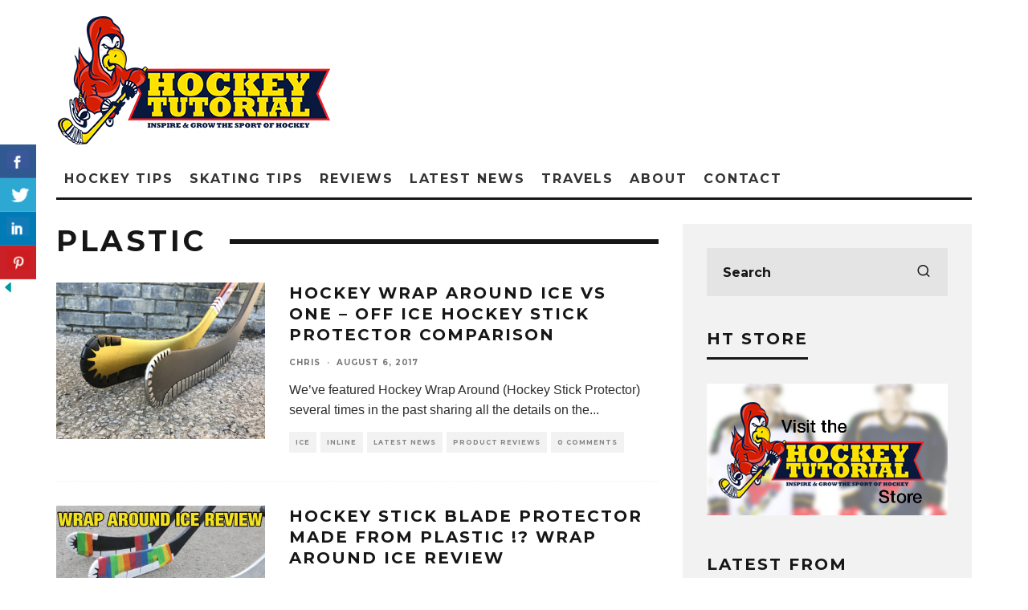

--- FILE ---
content_type: text/html; charset=UTF-8
request_url: http://www.hockeytutorial.com/tag/plastic/
body_size: 16950
content:
<!DOCTYPE html>
<html lang="en-US">
<head>
	<meta charset="UTF-8">
			<meta name="viewport" content="width=device-width, height=device-height, initial-scale=1.0, minimum-scale=1.0">
		<link rel="profile" href="http://gmpg.org/xfn/11">
	<title>plastic &#8211; Hockey Tutorial</title>
<meta name='robots' content='max-image-preview:large' />
<link rel="dns-prefetch" href="http://static.hupso.com/share/js/counters.js"><link rel="preconnect" href="http://static.hupso.com/share/js/counters.js"><link rel="preload" href="http://static.hupso.com/share/js/counters.js"><meta property="og:image" content="http://www.hockeytutorial.com/wp-content/uploads/2017/08/IMG_2568-300x225.jpg"/><link rel='dns-prefetch' href='//fonts.googleapis.com' />
<link rel="alternate" type="application/rss+xml" title="Hockey Tutorial &raquo; Feed" href="http://www.hockeytutorial.com/feed/" />
<link rel="alternate" type="application/rss+xml" title="Hockey Tutorial &raquo; Comments Feed" href="http://www.hockeytutorial.com/comments/feed/" />
<link rel="alternate" type="application/rss+xml" title="Hockey Tutorial &raquo; plastic Tag Feed" href="http://www.hockeytutorial.com/tag/plastic/feed/" />
<script type="text/javascript">
/* <![CDATA[ */
window._wpemojiSettings = {"baseUrl":"https:\/\/s.w.org\/images\/core\/emoji\/14.0.0\/72x72\/","ext":".png","svgUrl":"https:\/\/s.w.org\/images\/core\/emoji\/14.0.0\/svg\/","svgExt":".svg","source":{"concatemoji":"http:\/\/www.hockeytutorial.com\/wp-includes\/js\/wp-emoji-release.min.js?ver=6.4.1"}};
/*! This file is auto-generated */
!function(i,n){var o,s,e;function c(e){try{var t={supportTests:e,timestamp:(new Date).valueOf()};sessionStorage.setItem(o,JSON.stringify(t))}catch(e){}}function p(e,t,n){e.clearRect(0,0,e.canvas.width,e.canvas.height),e.fillText(t,0,0);var t=new Uint32Array(e.getImageData(0,0,e.canvas.width,e.canvas.height).data),r=(e.clearRect(0,0,e.canvas.width,e.canvas.height),e.fillText(n,0,0),new Uint32Array(e.getImageData(0,0,e.canvas.width,e.canvas.height).data));return t.every(function(e,t){return e===r[t]})}function u(e,t,n){switch(t){case"flag":return n(e,"\ud83c\udff3\ufe0f\u200d\u26a7\ufe0f","\ud83c\udff3\ufe0f\u200b\u26a7\ufe0f")?!1:!n(e,"\ud83c\uddfa\ud83c\uddf3","\ud83c\uddfa\u200b\ud83c\uddf3")&&!n(e,"\ud83c\udff4\udb40\udc67\udb40\udc62\udb40\udc65\udb40\udc6e\udb40\udc67\udb40\udc7f","\ud83c\udff4\u200b\udb40\udc67\u200b\udb40\udc62\u200b\udb40\udc65\u200b\udb40\udc6e\u200b\udb40\udc67\u200b\udb40\udc7f");case"emoji":return!n(e,"\ud83e\udef1\ud83c\udffb\u200d\ud83e\udef2\ud83c\udfff","\ud83e\udef1\ud83c\udffb\u200b\ud83e\udef2\ud83c\udfff")}return!1}function f(e,t,n){var r="undefined"!=typeof WorkerGlobalScope&&self instanceof WorkerGlobalScope?new OffscreenCanvas(300,150):i.createElement("canvas"),a=r.getContext("2d",{willReadFrequently:!0}),o=(a.textBaseline="top",a.font="600 32px Arial",{});return e.forEach(function(e){o[e]=t(a,e,n)}),o}function t(e){var t=i.createElement("script");t.src=e,t.defer=!0,i.head.appendChild(t)}"undefined"!=typeof Promise&&(o="wpEmojiSettingsSupports",s=["flag","emoji"],n.supports={everything:!0,everythingExceptFlag:!0},e=new Promise(function(e){i.addEventListener("DOMContentLoaded",e,{once:!0})}),new Promise(function(t){var n=function(){try{var e=JSON.parse(sessionStorage.getItem(o));if("object"==typeof e&&"number"==typeof e.timestamp&&(new Date).valueOf()<e.timestamp+604800&&"object"==typeof e.supportTests)return e.supportTests}catch(e){}return null}();if(!n){if("undefined"!=typeof Worker&&"undefined"!=typeof OffscreenCanvas&&"undefined"!=typeof URL&&URL.createObjectURL&&"undefined"!=typeof Blob)try{var e="postMessage("+f.toString()+"("+[JSON.stringify(s),u.toString(),p.toString()].join(",")+"));",r=new Blob([e],{type:"text/javascript"}),a=new Worker(URL.createObjectURL(r),{name:"wpTestEmojiSupports"});return void(a.onmessage=function(e){c(n=e.data),a.terminate(),t(n)})}catch(e){}c(n=f(s,u,p))}t(n)}).then(function(e){for(var t in e)n.supports[t]=e[t],n.supports.everything=n.supports.everything&&n.supports[t],"flag"!==t&&(n.supports.everythingExceptFlag=n.supports.everythingExceptFlag&&n.supports[t]);n.supports.everythingExceptFlag=n.supports.everythingExceptFlag&&!n.supports.flag,n.DOMReady=!1,n.readyCallback=function(){n.DOMReady=!0}}).then(function(){return e}).then(function(){var e;n.supports.everything||(n.readyCallback(),(e=n.source||{}).concatemoji?t(e.concatemoji):e.wpemoji&&e.twemoji&&(t(e.twemoji),t(e.wpemoji)))}))}((window,document),window._wpemojiSettings);
/* ]]> */
</script>
<style id='wp-emoji-styles-inline-css' type='text/css'>

	img.wp-smiley, img.emoji {
		display: inline !important;
		border: none !important;
		box-shadow: none !important;
		height: 1em !important;
		width: 1em !important;
		margin: 0 0.07em !important;
		vertical-align: -0.1em !important;
		background: none !important;
		padding: 0 !important;
	}
</style>
<link rel='stylesheet' id='wp-block-library-css' href='http://www.hockeytutorial.com/wp-includes/css/dist/block-library/style.min.css?ver=6.4.1' type='text/css' media='all' />
<style id='classic-theme-styles-inline-css' type='text/css'>
/*! This file is auto-generated */
.wp-block-button__link{color:#fff;background-color:#32373c;border-radius:9999px;box-shadow:none;text-decoration:none;padding:calc(.667em + 2px) calc(1.333em + 2px);font-size:1.125em}.wp-block-file__button{background:#32373c;color:#fff;text-decoration:none}
</style>
<style id='global-styles-inline-css' type='text/css'>
body{--wp--preset--color--black: #000000;--wp--preset--color--cyan-bluish-gray: #abb8c3;--wp--preset--color--white: #ffffff;--wp--preset--color--pale-pink: #f78da7;--wp--preset--color--vivid-red: #cf2e2e;--wp--preset--color--luminous-vivid-orange: #ff6900;--wp--preset--color--luminous-vivid-amber: #fcb900;--wp--preset--color--light-green-cyan: #7bdcb5;--wp--preset--color--vivid-green-cyan: #00d084;--wp--preset--color--pale-cyan-blue: #8ed1fc;--wp--preset--color--vivid-cyan-blue: #0693e3;--wp--preset--color--vivid-purple: #9b51e0;--wp--preset--gradient--vivid-cyan-blue-to-vivid-purple: linear-gradient(135deg,rgba(6,147,227,1) 0%,rgb(155,81,224) 100%);--wp--preset--gradient--light-green-cyan-to-vivid-green-cyan: linear-gradient(135deg,rgb(122,220,180) 0%,rgb(0,208,130) 100%);--wp--preset--gradient--luminous-vivid-amber-to-luminous-vivid-orange: linear-gradient(135deg,rgba(252,185,0,1) 0%,rgba(255,105,0,1) 100%);--wp--preset--gradient--luminous-vivid-orange-to-vivid-red: linear-gradient(135deg,rgba(255,105,0,1) 0%,rgb(207,46,46) 100%);--wp--preset--gradient--very-light-gray-to-cyan-bluish-gray: linear-gradient(135deg,rgb(238,238,238) 0%,rgb(169,184,195) 100%);--wp--preset--gradient--cool-to-warm-spectrum: linear-gradient(135deg,rgb(74,234,220) 0%,rgb(151,120,209) 20%,rgb(207,42,186) 40%,rgb(238,44,130) 60%,rgb(251,105,98) 80%,rgb(254,248,76) 100%);--wp--preset--gradient--blush-light-purple: linear-gradient(135deg,rgb(255,206,236) 0%,rgb(152,150,240) 100%);--wp--preset--gradient--blush-bordeaux: linear-gradient(135deg,rgb(254,205,165) 0%,rgb(254,45,45) 50%,rgb(107,0,62) 100%);--wp--preset--gradient--luminous-dusk: linear-gradient(135deg,rgb(255,203,112) 0%,rgb(199,81,192) 50%,rgb(65,88,208) 100%);--wp--preset--gradient--pale-ocean: linear-gradient(135deg,rgb(255,245,203) 0%,rgb(182,227,212) 50%,rgb(51,167,181) 100%);--wp--preset--gradient--electric-grass: linear-gradient(135deg,rgb(202,248,128) 0%,rgb(113,206,126) 100%);--wp--preset--gradient--midnight: linear-gradient(135deg,rgb(2,3,129) 0%,rgb(40,116,252) 100%);--wp--preset--font-size--small: 13px;--wp--preset--font-size--medium: 20px;--wp--preset--font-size--large: 36px;--wp--preset--font-size--x-large: 42px;--wp--preset--spacing--20: 0.44rem;--wp--preset--spacing--30: 0.67rem;--wp--preset--spacing--40: 1rem;--wp--preset--spacing--50: 1.5rem;--wp--preset--spacing--60: 2.25rem;--wp--preset--spacing--70: 3.38rem;--wp--preset--spacing--80: 5.06rem;--wp--preset--shadow--natural: 6px 6px 9px rgba(0, 0, 0, 0.2);--wp--preset--shadow--deep: 12px 12px 50px rgba(0, 0, 0, 0.4);--wp--preset--shadow--sharp: 6px 6px 0px rgba(0, 0, 0, 0.2);--wp--preset--shadow--outlined: 6px 6px 0px -3px rgba(255, 255, 255, 1), 6px 6px rgba(0, 0, 0, 1);--wp--preset--shadow--crisp: 6px 6px 0px rgba(0, 0, 0, 1);}:where(.is-layout-flex){gap: 0.5em;}:where(.is-layout-grid){gap: 0.5em;}body .is-layout-flow > .alignleft{float: left;margin-inline-start: 0;margin-inline-end: 2em;}body .is-layout-flow > .alignright{float: right;margin-inline-start: 2em;margin-inline-end: 0;}body .is-layout-flow > .aligncenter{margin-left: auto !important;margin-right: auto !important;}body .is-layout-constrained > .alignleft{float: left;margin-inline-start: 0;margin-inline-end: 2em;}body .is-layout-constrained > .alignright{float: right;margin-inline-start: 2em;margin-inline-end: 0;}body .is-layout-constrained > .aligncenter{margin-left: auto !important;margin-right: auto !important;}body .is-layout-constrained > :where(:not(.alignleft):not(.alignright):not(.alignfull)){max-width: var(--wp--style--global--content-size);margin-left: auto !important;margin-right: auto !important;}body .is-layout-constrained > .alignwide{max-width: var(--wp--style--global--wide-size);}body .is-layout-flex{display: flex;}body .is-layout-flex{flex-wrap: wrap;align-items: center;}body .is-layout-flex > *{margin: 0;}body .is-layout-grid{display: grid;}body .is-layout-grid > *{margin: 0;}:where(.wp-block-columns.is-layout-flex){gap: 2em;}:where(.wp-block-columns.is-layout-grid){gap: 2em;}:where(.wp-block-post-template.is-layout-flex){gap: 1.25em;}:where(.wp-block-post-template.is-layout-grid){gap: 1.25em;}.has-black-color{color: var(--wp--preset--color--black) !important;}.has-cyan-bluish-gray-color{color: var(--wp--preset--color--cyan-bluish-gray) !important;}.has-white-color{color: var(--wp--preset--color--white) !important;}.has-pale-pink-color{color: var(--wp--preset--color--pale-pink) !important;}.has-vivid-red-color{color: var(--wp--preset--color--vivid-red) !important;}.has-luminous-vivid-orange-color{color: var(--wp--preset--color--luminous-vivid-orange) !important;}.has-luminous-vivid-amber-color{color: var(--wp--preset--color--luminous-vivid-amber) !important;}.has-light-green-cyan-color{color: var(--wp--preset--color--light-green-cyan) !important;}.has-vivid-green-cyan-color{color: var(--wp--preset--color--vivid-green-cyan) !important;}.has-pale-cyan-blue-color{color: var(--wp--preset--color--pale-cyan-blue) !important;}.has-vivid-cyan-blue-color{color: var(--wp--preset--color--vivid-cyan-blue) !important;}.has-vivid-purple-color{color: var(--wp--preset--color--vivid-purple) !important;}.has-black-background-color{background-color: var(--wp--preset--color--black) !important;}.has-cyan-bluish-gray-background-color{background-color: var(--wp--preset--color--cyan-bluish-gray) !important;}.has-white-background-color{background-color: var(--wp--preset--color--white) !important;}.has-pale-pink-background-color{background-color: var(--wp--preset--color--pale-pink) !important;}.has-vivid-red-background-color{background-color: var(--wp--preset--color--vivid-red) !important;}.has-luminous-vivid-orange-background-color{background-color: var(--wp--preset--color--luminous-vivid-orange) !important;}.has-luminous-vivid-amber-background-color{background-color: var(--wp--preset--color--luminous-vivid-amber) !important;}.has-light-green-cyan-background-color{background-color: var(--wp--preset--color--light-green-cyan) !important;}.has-vivid-green-cyan-background-color{background-color: var(--wp--preset--color--vivid-green-cyan) !important;}.has-pale-cyan-blue-background-color{background-color: var(--wp--preset--color--pale-cyan-blue) !important;}.has-vivid-cyan-blue-background-color{background-color: var(--wp--preset--color--vivid-cyan-blue) !important;}.has-vivid-purple-background-color{background-color: var(--wp--preset--color--vivid-purple) !important;}.has-black-border-color{border-color: var(--wp--preset--color--black) !important;}.has-cyan-bluish-gray-border-color{border-color: var(--wp--preset--color--cyan-bluish-gray) !important;}.has-white-border-color{border-color: var(--wp--preset--color--white) !important;}.has-pale-pink-border-color{border-color: var(--wp--preset--color--pale-pink) !important;}.has-vivid-red-border-color{border-color: var(--wp--preset--color--vivid-red) !important;}.has-luminous-vivid-orange-border-color{border-color: var(--wp--preset--color--luminous-vivid-orange) !important;}.has-luminous-vivid-amber-border-color{border-color: var(--wp--preset--color--luminous-vivid-amber) !important;}.has-light-green-cyan-border-color{border-color: var(--wp--preset--color--light-green-cyan) !important;}.has-vivid-green-cyan-border-color{border-color: var(--wp--preset--color--vivid-green-cyan) !important;}.has-pale-cyan-blue-border-color{border-color: var(--wp--preset--color--pale-cyan-blue) !important;}.has-vivid-cyan-blue-border-color{border-color: var(--wp--preset--color--vivid-cyan-blue) !important;}.has-vivid-purple-border-color{border-color: var(--wp--preset--color--vivid-purple) !important;}.has-vivid-cyan-blue-to-vivid-purple-gradient-background{background: var(--wp--preset--gradient--vivid-cyan-blue-to-vivid-purple) !important;}.has-light-green-cyan-to-vivid-green-cyan-gradient-background{background: var(--wp--preset--gradient--light-green-cyan-to-vivid-green-cyan) !important;}.has-luminous-vivid-amber-to-luminous-vivid-orange-gradient-background{background: var(--wp--preset--gradient--luminous-vivid-amber-to-luminous-vivid-orange) !important;}.has-luminous-vivid-orange-to-vivid-red-gradient-background{background: var(--wp--preset--gradient--luminous-vivid-orange-to-vivid-red) !important;}.has-very-light-gray-to-cyan-bluish-gray-gradient-background{background: var(--wp--preset--gradient--very-light-gray-to-cyan-bluish-gray) !important;}.has-cool-to-warm-spectrum-gradient-background{background: var(--wp--preset--gradient--cool-to-warm-spectrum) !important;}.has-blush-light-purple-gradient-background{background: var(--wp--preset--gradient--blush-light-purple) !important;}.has-blush-bordeaux-gradient-background{background: var(--wp--preset--gradient--blush-bordeaux) !important;}.has-luminous-dusk-gradient-background{background: var(--wp--preset--gradient--luminous-dusk) !important;}.has-pale-ocean-gradient-background{background: var(--wp--preset--gradient--pale-ocean) !important;}.has-electric-grass-gradient-background{background: var(--wp--preset--gradient--electric-grass) !important;}.has-midnight-gradient-background{background: var(--wp--preset--gradient--midnight) !important;}.has-small-font-size{font-size: var(--wp--preset--font-size--small) !important;}.has-medium-font-size{font-size: var(--wp--preset--font-size--medium) !important;}.has-large-font-size{font-size: var(--wp--preset--font-size--large) !important;}.has-x-large-font-size{font-size: var(--wp--preset--font-size--x-large) !important;}
.wp-block-navigation a:where(:not(.wp-element-button)){color: inherit;}
:where(.wp-block-post-template.is-layout-flex){gap: 1.25em;}:where(.wp-block-post-template.is-layout-grid){gap: 1.25em;}
:where(.wp-block-columns.is-layout-flex){gap: 2em;}:where(.wp-block-columns.is-layout-grid){gap: 2em;}
.wp-block-pullquote{font-size: 1.5em;line-height: 1.6;}
</style>
<link rel='stylesheet' id='csbwf_sidebar_style-css' href='http://www.hockeytutorial.com/wp-content/plugins/custom-share-buttons-with-floating-sidebar/css/csbwfs.css?ver=6.4.1' type='text/css' media='all' />
<link rel='stylesheet' id='hupso_css-css' href='http://www.hockeytutorial.com/wp-content/plugins/hupso-share-buttons-for-twitter-facebook-google/style.css?ver=6.4.1' type='text/css' media='all' />
<link rel='stylesheet' id='codetipi-15zine-style-css' href='http://www.hockeytutorial.com/wp-content/themes/15zine/assets/css/style.min.css?ver=3.3.9.8' type='text/css' media='all' />
<style id='codetipi-15zine-style-inline-css' type='text/css'>
.link-color-wrap > * > a,.link-color-wrap > * > ul a{ color: #1e1e1e;}.link-color-wrap > * > a:hover,.link-color-wrap > * > ul a:hover{ color: #555;}body{ color: #2e2e2e;}.site-footer{ color: #fff;}body{font-size:14px;font-weight:400;text-transform:none;line-height:1.6;}.excerpt{font-size:14px;font-weight:400;text-transform:none;line-height:1.6;}.preview-thumbnail .title, .preview-review .title{font-size:14px;font-weight:700;letter-spacing:0.1em;text-transform:uppercase;line-height:1.3;}.byline{font-size:10px;font-weight:700;letter-spacing:0.1em;text-transform:uppercase;line-height:1.3;}.tipi-button, .button__back__home{font-size:14px;font-weight:700;letter-spacing:0.1em;text-transform:uppercase;}.breadcrumbs{font-size:11px;font-weight:400;letter-spacing:0.1em;text-transform:none;}.secondary-menu-wrap{font-size:14px;font-weight:700;letter-spacing:0.1em;text-transform:uppercase;line-height:1;}.preview-slider.title-s .title{font-size:14px;font-weight:700;letter-spacing:0.1em;text-transform:uppercase;line-height:1.3;}.preview-slider.title-m .title{font-size:14px;font-weight:700;letter-spacing:0.1em;text-transform:uppercase;line-height:1.3;}.preview-slider.title-l .title{font-size:14px;font-weight:700;letter-spacing:0.1em;text-transform:uppercase;line-height:1.3;}.preview-slider.title-xl .title{font-size:14px;font-weight:700;letter-spacing:0.1em;text-transform:uppercase;line-height:1.3;}.preview-grid.title-s .title{font-size:14px;font-weight:700;letter-spacing:0.1em;text-transform:uppercase;line-height:1.3;}.preview-grid.title-m .title{font-size:14px;font-weight:700;letter-spacing:0.1em;text-transform:uppercase;line-height:1.3;}.preview-grid.title-l .title{font-size:14px;font-weight:700;letter-spacing:0.1em;text-transform:uppercase;line-height:1.3;}.preview-classic .title{font-size:14px;font-weight:700;letter-spacing:0.1em;text-transform:uppercase;line-height:1.3;}.preview-2 .title{font-size:14px;font-weight:700;letter-spacing:0.1em;text-transform:uppercase;line-height:1.3;}.entry-content blockquote, .entry-content .wp-block-pullquote p{font-size:18px;font-weight:400;text-transform:none;line-height:1.5;}.hero-wrap .caption, .gallery-block__wrap .caption{font-size:10px;font-weight:400;text-transform:none;line-height:1.2;}.main-navigation{font-size:14px;font-weight:700;letter-spacing:0.12em;text-transform:uppercase;line-height:1;}.hero-meta.tipi-s-typo .title{font-size:18px;font-weight:700;letter-spacing:0.1em;text-transform:uppercase;line-height:1.3;}.hero-meta.tipi-m-typo .title{font-size:18px;font-weight:700;letter-spacing:0.1em;text-transform:uppercase;line-height:1.3;}.hero-meta.tipi-l-typo .title{font-size:18px;font-weight:700;letter-spacing:0.1em;text-transform:uppercase;line-height:1.3;}.entry-content h1{font-size:18px;font-weight:700;letter-spacing:0.1em;text-transform:uppercase;line-height:1.3;}.entry-content h2{font-size:18px;font-weight:700;letter-spacing:0.1em;text-transform:uppercase;line-height:1.3;}.entry-content h3{font-size:14px;font-weight:700;letter-spacing:0.1em;text-transform:uppercase;line-height:1.3;}.entry-content h4{font-size:14px;font-weight:700;letter-spacing:0.1em;text-transform:uppercase;line-height:1.3;}.entry-content h5{font-size:14px;font-weight:700;letter-spacing:0.1em;text-transform:uppercase;line-height:1.3;}.widget-title{font-size:14px;font-weight:700;letter-spacing:0.1em;text-transform:uppercase;line-height:1.3;}.block-title-wrap .title{font-size:18px;font-weight:700;letter-spacing:0.1em;text-transform:uppercase;line-height:1.2;}.block-subtitle{font-size:15px;font-weight:700;letter-spacing:0.1em;text-transform:uppercase;line-height:1.3;}.preview-classic { padding-bottom: 30px; }.block-wrap-classic .block ~ .block .preview-1:first-child { padding-top: 30px; }.preview-thumbnail { padding-bottom: 20px; }.codetipi-15zine-widget .preview-thumbnail { padding-bottom: 15px; }.preview-classic{ border-bottom:1px dotted #f2f2f2;}.preview-classic { margin-bottom: 30px; }.block-wrap-bs-62 .block ~ .block, .block-wrap-classic .block ~ .block .preview-1:first-child { margin-top: 30px; }.block-wrap-classic .block ~ .block .preview-1:first-child{ border-top:1px dotted #f2f2f2;}.preview-classic { margin-bottom: 30px; }.block-wrap-bs-62 .block ~ .block, .block-wrap-classic .block ~ .block .preview-1:first-child { margin-top: 30px; }.preview-thumbnail{ border-bottom:1px dotted #f2f2f2;}.preview-thumbnail { margin-bottom: 20px; }.codetipi-15zine-widget .preview-thumbnail { margin-bottom: 15px; }.main-menu-logo img { width: 110px; }.mm-submenu-2 .mm-51 .menu-wrap > .sub-menu > li > a { color: #f2c231; }.preview-slider.tile-overlay--1:after, .preview-slider.tile-overlay--2 .meta:after { opacity: 0.25; }.preview-grid.tile-overlay--1:after, .preview-grid.tile-overlay--2 .meta:after { opacity: 0.25; }.main-navigation-border { border-bottom-color: #161616; }body {}body, #respond, .cb-font-body, .font-b { font-family: 'Raleway',sans-serif; }h1, h2, h3, h4, h5, h6, .cb-font-header, .font-h, #bbp-user-navigation, .cb-byline, .product_meta, .price, .woocommerce-review-link, .cart_item, .cart-collaterals .cart_totals th { font-family: 'Montserrat',sans-serif }.main-menu > li > a, .main-menu-wrap .menu-icons > li > a {
		padding-top: 15px;
		padding-bottom: 15px;
	}.secondary-menu-wrap .menu-icons > li > a, .secondary-menu-wrap .secondary-menu > li > a {
		padding-top: 15px;
		padding-bottom: 15px;
	}.site-mob-header:not(.site-mob-header-11) .header-padding .logo-main-wrap, .site-mob-header:not(.site-mob-header-11) .header-padding .icons-wrap a, .site-mob-header-11 .header-padding {
		padding-top: 20px;
		padding-bottom: 20px;
	}.grid-spacing { border-top-width: 3px; }@media only screen and (min-width: 481px) {.block-wrap-slider:not(.block-wrap-51) .slider-spacing { margin-right: 3px;}.block--feature.block-wrap-slider .block-inner-style { padding-top: 3px;}}@media only screen and (min-width: 768px) {.grid-spacing { border-right-width: 3px; }.block-wrap-55 .slide { margin-right: 3px!important; }.block-wrap-grid:not(.block-wrap-81) .block { width: calc( 100% + 3px ); }.preview-slider.tile-overlay--1:hover:after, .preview-slider.tile-overlay--2.tile-overlay--gradient:hover:after, .preview-slider.tile-overlay--2:hover .meta:after { opacity: 0.75 ; }.preview-grid.tile-overlay--1:hover:after, .preview-grid.tile-overlay--2.tile-overlay--gradient:hover:after, .preview-grid.tile-overlay--2:hover .meta:after { opacity: 0.75 ; }}@media only screen and (min-width: 1020px) {.site-header .header-padding {
		padding-top: 20px;
		padding-bottom: 20px;
	}body{font-size:18px;}.excerpt{font-size:16px;}.tipi-button, .button__back__home{font-size:12px;}.secondary-menu-wrap{font-size:12px;}.preview-slider.title-s .title{font-size:16px;}.preview-slider.title-m .title{font-size:16px;}.preview-slider.title-l .title{font-size:32px;}.preview-slider.title-xl .title{font-size:38px;}.preview-grid.title-s .title{font-size:16px;}.preview-grid.title-m .title{font-size:16px;}.preview-grid.title-l .title{font-size:32px;}.preview-classic .title{font-size:20px;}.preview-2 .title{font-size:22px;}.entry-content blockquote, .entry-content .wp-block-pullquote p{font-size:30px;}.main-navigation{font-size:16px;}.hero-meta.tipi-s-typo .title{font-size:30px;}.hero-meta.tipi-m-typo .title{font-size:40px;}.hero-meta.tipi-l-typo .title{font-size:50px;}.entry-content h1{font-size:50px;}.entry-content h2{font-size:30px;}.entry-content h3{font-size:24px;}.entry-content h4{font-size:20px;}.entry-content h5{font-size:18px;}.widget-title{font-size:20px;}.block-title-wrap .title{font-size:36px;}}.cb-modal-inner {background-color:#ccc; }
#bbpress-forums li.bbp-body ul.forum, #bbpress-forums li.bbp-body ul.topic {
    
    border-bottom: 3px solid #E74B39;
}

.cb-body-light #bbpress-forums li.bbp-header {
    background: #FFE000;
}

.cb-module-header p {
    display: none;
}
</style>
<link rel='stylesheet' id='codetipi-15zine-fonts-css' href='https://fonts.googleapis.com/css?family=Montserrat%3A400%2C700%7CMontserrat%3A400%2C700&#038;display=swap' type='text/css' media='all' />
<!--[if IE]>
<link rel='stylesheet' id='codetipi-15zine-ie9-css' href='http://www.hockeytutorial.com/wp-content/themes/15zine/assets/css/ie.css?ver=3.3.9.8' type='text/css' media='all' />
<![endif]-->
<link rel='stylesheet' id='swipebox-css' href='http://www.hockeytutorial.com/wp-content/themes/15zine/assets/css/swipebox.min.css?ver=1.4.4' type='text/css' media='all' />
<link rel='stylesheet' id='login-with-ajax-css' href='http://www.hockeytutorial.com/wp-content/plugins/login-with-ajax/templates/widget.css?ver=4.1' type='text/css' media='all' />
<link rel='stylesheet' id='__EPYT__style-css' href='http://www.hockeytutorial.com/wp-content/plugins/youtube-embed-plus/styles/ytprefs.min.css?ver=14.2' type='text/css' media='all' />
<style id='__EPYT__style-inline-css' type='text/css'>

                .epyt-gallery-thumb {
                        width: 33.333%;
                }
                
</style>
<script type="text/javascript" src="http://www.hockeytutorial.com/wp-includes/js/jquery/jquery.min.js?ver=3.7.1" id="jquery-core-js"></script>
<script type="text/javascript" id="jquery-core-js-after">
/* <![CDATA[ */

	  var windWidth=jQuery( window ).width();
	  //alert(windWidth);
	  var animateWidth;
	  var defaultAnimateWidth;	jQuery(document).ready(function() { 
	animateWidth="55";
    defaultAnimateWidth= animateWidth-10;
	animateHeight="49";
	defaultAnimateHeight= animateHeight-2;jQuery("div.csbwfsbtns a").hover(function(){
  jQuery(this).animate({width:animateWidth});
  },function(){
    jQuery(this).stop( true, true ).animate({width:defaultAnimateWidth});
  });jQuery("div.csbwfs-show").hide();
  jQuery("div.csbwfs-show a").click(function(){
    jQuery("div#csbwfs-social-inner").show(500);
     jQuery("div.csbwfs-show").hide(500);
    jQuery("div.csbwfs-hide").show(500);
    csbwfsSetCookie("csbwfs_show_hide_status","active","1");
  });
  
  jQuery("div.csbwfs-hide a").click(function(){
     jQuery("div.csbwfs-show").show(500);
      jQuery("div.csbwfs-hide").hide(500);
     jQuery("div#csbwfs-social-inner").hide(500);
     csbwfsSetCookie("csbwfs_show_hide_status","in_active","1");
  });var button_status=csbwfsGetCookie("csbwfs_show_hide_status");
    if (button_status =="in_active") {
      jQuery("div.csbwfs-show").show();
      jQuery("div.csbwfs-hide").hide();
     jQuery("div#csbwfs-social-inner").hide();
    } else {
      jQuery("div#csbwfs-social-inner").show();
     jQuery("div.csbwfs-show").hide();
    jQuery("div.csbwfs-hide").show();
    }});
 csbwfsCheckCookie();function csbwfsSetCookie(cname,cvalue,exdays) {
    var d = new Date();
    d.setTime(d.getTime() + (exdays*24*60*60*1000));
    var expires = "expires=" + d.toGMTString();
    document.cookie = cname+"="+cvalue+"; "+expires;
}

function csbwfsGetCookie(cname) {
    var name = cname + "=";
    var ca = document.cookie.split(';');
    for(var i=0; i<ca.length; i++) {
        var c = ca[i];
        while (c.charAt(0)==' ') c = c.substring(1);
        if (c.indexOf(name) != -1) {
            return c.substring(name.length, c.length);
        }
    }
    return "";
}

function csbwfsCheckCookie() {
	var hideshowhide = ""
    var button_status=csbwfsGetCookie("csbwfs_show_hide_status");
    if (button_status != "") {
        
    } else {
        csbwfsSetCookie("csbwfs_show_hide_status", "active",1);
    }
    if(hideshowhide=="yes")
    {
    csbwfsSetCookie("csbwfs_show_hide_status", "active",0);
    }
}
/* ]]> */
</script>
<script type="text/javascript" src="http://www.hockeytutorial.com/wp-includes/js/jquery/jquery-migrate.min.js?ver=3.4.1" id="jquery-migrate-js"></script>
<script type="text/javascript" id="login-with-ajax-js-extra">
/* <![CDATA[ */
var LWA = {"ajaxurl":"http:\/\/www.hockeytutorial.com\/wp-admin\/admin-ajax.php","off":""};
/* ]]> */
</script>
<script type="text/javascript" src="http://www.hockeytutorial.com/wp-content/themes/15zine/plugins/login-with-ajax/login-with-ajax.js?ver=4.1" id="login-with-ajax-js"></script>
<script type="text/javascript" id="__ytprefs__-js-extra">
/* <![CDATA[ */
var _EPYT_ = {"ajaxurl":"http:\/\/www.hockeytutorial.com\/wp-admin\/admin-ajax.php","security":"46547d8ecd","gallery_scrolloffset":"20","eppathtoscripts":"http:\/\/www.hockeytutorial.com\/wp-content\/plugins\/youtube-embed-plus\/scripts\/","eppath":"http:\/\/www.hockeytutorial.com\/wp-content\/plugins\/youtube-embed-plus\/","epresponsiveselector":"[\"iframe.__youtube_prefs_widget__\"]","epdovol":"1","version":"14.2","evselector":"iframe.__youtube_prefs__[src], iframe[src*=\"youtube.com\/embed\/\"], iframe[src*=\"youtube-nocookie.com\/embed\/\"]","ajax_compat":"","maxres_facade":"eager","ytapi_load":"light","pause_others":"","stopMobileBuffer":"1","facade_mode":"","not_live_on_channel":"","vi_active":"","vi_js_posttypes":[]};
/* ]]> */
</script>
<script type="text/javascript" src="http://www.hockeytutorial.com/wp-content/plugins/youtube-embed-plus/scripts/ytprefs.min.js?ver=14.2" id="__ytprefs__-js"></script>
<link rel="https://api.w.org/" href="http://www.hockeytutorial.com/wp-json/" /><link rel="alternate" type="application/json" href="http://www.hockeytutorial.com/wp-json/wp/v2/tags/1625" /><link rel="EditURI" type="application/rsd+xml" title="RSD" href="http://www.hockeytutorial.com/xmlrpc.php?rsd" />
<meta name="generator" content="WordPress 6.4.1" />
<div id="fb-root"></div>
<script>(function(d, s, id) {
var js, fjs = d.getElementsByTagName(s)[0];
if (d.getElementById(id)) return;
js = d.createElement(s); js.id = id;
js.src = "//connect.facebook.net/en_US/sdk.js#xfbml=1&version=v2.3";
fjs.parentNode.insertBefore(js, fjs);
}(document, 'script', 'facebook-jssdk'));</script>
<link rel="preload" type="font/woff2" as="font" href="http://www.hockeytutorial.com/wp-content/themes/15zine/assets/css/15zine/codetipi-15zine.woff2?9oa0lg" crossorigin><link rel="dns-prefetch" href="//fonts.googleapis.com"><link rel="preconnect" href="https://fonts.gstatic.com/" crossorigin>	<meta property="og:title" content="Hockey Tutorial">
	<meta property="og:description" content="">
	<meta property="og:image" content="http://www.hockeytutorial.com/wp-content/uploads/2015/08/cropped-HT_Icon1.png">
	<meta property="og:url" content="http://www.hockeytutorial.com/latest-news/hockey-wrap-around-ice-vs-one-off-ice-hockey-stick-protector-comparison/">
	<meta name="twitter:card" content="summary_large_image">
	<meta property="og:site_name" content="Hockey Tutorial">
	<meta property="og:type" content="website">
	<link rel="icon" href="http://www.hockeytutorial.com/wp-content/uploads/2015/08/cropped-HT_Icon1-32x32.png" sizes="32x32" />
<link rel="icon" href="http://www.hockeytutorial.com/wp-content/uploads/2015/08/cropped-HT_Icon1-192x192.png" sizes="192x192" />
<link rel="apple-touch-icon" href="http://www.hockeytutorial.com/wp-content/uploads/2015/08/cropped-HT_Icon1-180x180.png" />
<meta name="msapplication-TileImage" content="http://www.hockeytutorial.com/wp-content/uploads/2015/08/cropped-HT_Icon1-270x270.png" />
</head>
<body class="archive tag tag-plastic tag-1625 sticky-sbs mob-fi-tall  cb-body-light cb-footer-dark body-mob-header-1 site-mob-menu-a-4 site-mob-menu-1 mm-submenu-2">
			<div id="cb-outer-container" class="site">
		<header id="mobhead" class="site-header-block site-mob-header tipi-l-0 site-mob-header-1 sticky-menu-1 sticky-top site-skin-2"><div class="bg-area header-padding tipi-row side-spacing tipi-vertical-c">
	<ul class="menu-left icons-wrap tipi-vertical-c">
		<li class="codetipi-15zine-icon vertical-c"><a href="#" class="mob-tr-open" data-target="slide-menu"><i class="codetipi-15zine-i-menu" aria-hidden="true"></i></a></li>	</ul>
	<div class="logo-main-wrap logo-mob-wrap">
			</div>
	<ul class="menu-right icons-wrap tipi-vertical-c">
					</ul>
</div>
</header><!-- .site-mob-header --><div id="mob-line" class="tipi-l-0"></div>		<div id="cb-container" class="site-inner container clearfix">
<header id="masthead" class="site-header-block site-header clearfix site-header-1 header-skin-1 site-img-1 mm-ani-1 mm-skin-2 main-menu-skin-1 main-menu-width-3 main-menu-bar-color-1 wrap logo-only-when-stuck main-menu-l"><div class="bg-area">
			<div class="logo-main-wrap header-padding tipi-vertical-c logo-main-wrap-l side-spacing">
			<div class="logo logo-main"><a href="http://www.hockeytutorial.com" data-pin-nopin="true"><img src="http://www.hockeytutorial.com/wp-content/uploads/2015/08/HT-header-Retina.png" srcset="http://www.hockeytutorial.com/wp-content/uploads/2015/08/HT-header-Retina.png 2x" width="440" height="160"></a></div>					</div>
		<div class="background"></div></div>
</header><!-- .site-header --><div id="header-line"></div><nav id="cb-nav-bar" class="main-navigation cb-nav-bar-wrap nav-bar tipi-m-0-down clearfix site-skin-1 mm-ani-1 mm-skin-2 main-menu-bar-color-1 wrap side-spacing sticky-top sticky-menu sticky-menu-1 logo-only-when-stuck main-menu-l">
	<div class="menu-bg-area main-navigation-border">
		<div id="cb-main-menu" class="main-menu-wrap cb-nav-bar-wrap clearfix cb-font-header main-nav-wrap vertical-c side-spacing wrap">
			<div class="logo-menu-wrap logo-menu-wrap-placeholder"></div>			<ul id="menu-main-menu" class="main-menu nav cb-main-nav main-nav clearfix tipi-flex horizontal-menu">
				<li id="menu-item-7351" class="menu-item menu-item-type-custom menu-item-object-custom menu-item-home menu-item-has-children dropper standard-drop menu-item-7351"><a href="http://www.hockeytutorial.com/">Hockey Tips</a><div class="menu mm-1" data-mm="1"><div class="menu-wrap menu-wrap-minus-10">
<ul class="sub-menu">
	<li id="menu-item-7051" class="menu-item menu-item-type-taxonomy menu-item-object-category menu-item-has-children dropper drop-it menu-item-7051"><a href="http://www.hockeytutorial.com/category/ice-hockey-tips/" class="block-more block-mm-init block-changer block-mm-changer" data-title="Ice Hockey Tips" data-url="http://www.hockeytutorial.com/category/ice-hockey-tips/" data-subtitle="" data-count="109" data-tid="3"  data-term="category">Ice Hockey Tips</a>
	<ul class="sub-menu">
		<li id="menu-item-7584" class="menu-item menu-item-type-taxonomy menu-item-object-category dropper drop-it menu-item-7584"><a href="http://www.hockeytutorial.com/category/ice-hockey-tips/shooting/" class="block-more block-mm-init block-changer block-mm-changer" data-title="Shooting" data-url="http://www.hockeytutorial.com/category/ice-hockey-tips/shooting/" data-subtitle="" data-count="24" data-tid="1403"  data-term="category">Shooting</a></li>
		<li id="menu-item-7054" class="menu-item menu-item-type-taxonomy menu-item-object-category dropper drop-it menu-item-7054"><a href="http://www.hockeytutorial.com/category/ice-hockey-tips/stick-handling/" class="block-more block-mm-init block-changer block-mm-changer" data-title="Stickhandling" data-url="http://www.hockeytutorial.com/category/ice-hockey-tips/stick-handling/" data-subtitle="" data-count="14" data-tid="10"  data-term="category">Stickhandling</a></li>
		<li id="menu-item-7586" class="menu-item menu-item-type-taxonomy menu-item-object-category dropper drop-it menu-item-7586"><a href="http://www.hockeytutorial.com/category/ice-hockey-tips/passing/" class="block-more block-mm-init block-changer block-mm-changer" data-title="Passing" data-url="http://www.hockeytutorial.com/category/ice-hockey-tips/passing/" data-subtitle="" data-count="8" data-tid="1404"  data-term="category">Passing</a></li>
		<li id="menu-item-7055" class="menu-item menu-item-type-taxonomy menu-item-object-category dropper drop-it menu-item-7055"><a href="http://www.hockeytutorial.com/category/ice-hockey-tips/tactics/" class="block-more block-mm-init block-changer block-mm-changer" data-title="Tactics" data-url="http://www.hockeytutorial.com/category/ice-hockey-tips/tactics/" data-subtitle="" data-count="8" data-tid="13"  data-term="category">Tactics</a></li>
		<li id="menu-item-7052" class="menu-item menu-item-type-taxonomy menu-item-object-category dropper drop-it menu-item-7052"><a href="http://www.hockeytutorial.com/category/ice-hockey-tips/guide/" class="block-more block-mm-init block-changer block-mm-changer" data-title="Guide" data-url="http://www.hockeytutorial.com/category/ice-hockey-tips/guide/" data-subtitle="" data-count="96" data-tid="19"  data-term="category">Guide</a></li>
	</ul>
</li>
	<li id="menu-item-7056" class="menu-item menu-item-type-taxonomy menu-item-object-category menu-item-has-children dropper drop-it menu-item-7056"><a href="http://www.hockeytutorial.com/category/inline-hockey-tips/" class="block-more block-mm-init block-changer block-mm-changer" data-title="Inline Hockey Tips" data-url="http://www.hockeytutorial.com/category/inline-hockey-tips/" data-subtitle="" data-count="40" data-tid="4"  data-term="category">Inline Hockey Tips</a>
	<ul class="sub-menu">
		<li id="menu-item-7585" class="menu-item menu-item-type-taxonomy menu-item-object-category dropper drop-it menu-item-7585"><a href="http://www.hockeytutorial.com/category/inline-hockey-tips/shooting-inline-hockey-tips/" class="block-more block-mm-init block-changer block-mm-changer" data-title="Shooting" data-url="http://www.hockeytutorial.com/category/inline-hockey-tips/shooting-inline-hockey-tips/" data-subtitle="" data-count="1" data-tid="7"  data-term="category">Shooting</a></li>
		<li id="menu-item-7059" class="menu-item menu-item-type-taxonomy menu-item-object-category dropper drop-it menu-item-7059"><a href="http://www.hockeytutorial.com/category/inline-hockey-tips/stickhandling/" class="block-more block-mm-init block-changer block-mm-changer" data-title="Stickhandling" data-url="http://www.hockeytutorial.com/category/inline-hockey-tips/stickhandling/" data-subtitle="" data-count="9" data-tid="9"  data-term="category">Stickhandling</a></li>
		<li id="menu-item-7587" class="menu-item menu-item-type-taxonomy menu-item-object-category dropper drop-it menu-item-7587"><a href="http://www.hockeytutorial.com/category/inline-hockey-tips/passing-inline-hockey-tips/" class="block-more block-mm-init block-changer block-mm-changer" data-title="Passing" data-url="http://www.hockeytutorial.com/category/inline-hockey-tips/passing-inline-hockey-tips/" data-subtitle="" data-count="0" data-tid="1405"  data-term="category">Passing</a></li>
		<li id="menu-item-7060" class="menu-item menu-item-type-taxonomy menu-item-object-category dropper drop-it menu-item-7060"><a href="http://www.hockeytutorial.com/category/inline-hockey-tips/tactics-inline-hockey-tips/" class="block-more block-mm-init block-changer block-mm-changer" data-title="Tactics" data-url="http://www.hockeytutorial.com/category/inline-hockey-tips/tactics-inline-hockey-tips/" data-subtitle="" data-count="1" data-tid="14"  data-term="category">Tactics</a></li>
		<li id="menu-item-7057" class="menu-item menu-item-type-taxonomy menu-item-object-category dropper drop-it menu-item-7057"><a href="http://www.hockeytutorial.com/category/inline-hockey-tips/guides-inline-hockey-tips/" class="block-more block-mm-init block-changer block-mm-changer" data-title="Guides" data-url="http://www.hockeytutorial.com/category/inline-hockey-tips/guides-inline-hockey-tips/" data-subtitle="" data-count="60" data-tid="20"  data-term="category">Guides</a></li>
	</ul>
</li>
</ul></div></div>
</li>
<li id="menu-item-7065" class="menu-item menu-item-type-taxonomy menu-item-object-category menu-item-has-children dropper drop-it mm-art mm-wrap-11 mm-wrap mm-color mm-sb-left menu-item-7065"><a href="http://www.hockeytutorial.com/category/skating-tips/" data-ppp="3" data-tid="8"  data-term="category">Skating Tips</a><div class="menu mm-11 tipi-row side-spacing" data-mm="11"><div class="menu-wrap menu-wrap-more-10 tipi-flex"><div id="block-wrap-7065" class="block-wrap block-wrap-61 block-to-see block-wrap-classic clearfix ppl-m-3 ppl-s-3 block-css-7065 block--light" data-id="7065"><div class="block-inner-style"><div class="block-inner-box contents"><div class="block-title-wrap cb-module-header"><h2 class="block-title cb-module-title title">Skating Tips</h2><a href="http://www.hockeytutorial.com/category/skating-tips/" class="see-all">See All</a></div><div class="block">		<article class="preview-classic separation-border-style stack ani-base tipi-xs-12 preview-61 with-fi post-11078 post type-post status-publish format-standard has-post-thumbnail hentry category-backwards category-crossovers category-guide category-ice-hockey-tips category-latest-news category-skating-tips category-striding category-tactics category-turning-skating-tips">
					<div class="cb-mask mask" style="background:#222;">
			<a href="http://www.hockeytutorial.com/ice-hockey-tips/swedish-skating-secrets-with-starzone-sports-hockey-skating-fundamentals/" class="mask-img">
				<img width="360" height="203" src="http://www.hockeytutorial.com/wp-content/uploads/2020/04/starzone-drill.jpg" class="attachment-codetipi-15zine-360-240 size-codetipi-15zine-360-240 wp-post-image" alt="" decoding="async" fetchpriority="high" srcset="http://www.hockeytutorial.com/wp-content/uploads/2020/04/starzone-drill.jpg 1280w, http://www.hockeytutorial.com/wp-content/uploads/2020/04/starzone-drill-300x169.jpg 300w, http://www.hockeytutorial.com/wp-content/uploads/2020/04/starzone-drill-768x432.jpg 768w, http://www.hockeytutorial.com/wp-content/uploads/2020/04/starzone-drill-1024x576.jpg 1024w" sizes="(max-width: 360px) 100vw, 360px" />			</a>
		</div>
						<div class="cb-meta cb-article-meta meta">
								<h2 class="title cb-post-title">
					<a href="http://www.hockeytutorial.com/ice-hockey-tips/swedish-skating-secrets-with-starzone-sports-hockey-skating-fundamentals/">
						Swedish Skating Secrets with StarZone Sports &#8211; Hockey skating fundamentals					</a>
				</h2>
							</div>
		</article>
				<article class="preview-classic separation-border-style stack ani-base tipi-xs-12 preview-61 with-fi post-9835 post type-post status-publish format-video has-post-thumbnail hentry category-backwards category-crossovers category-latest-news category-skating-tips category-turning-skating-tips tag-control tag-edge tag-improve tag-latvia tag-power tag-skating tag-speed post_format-post-format-video">
					<div class="cb-mask mask" style="background:#222;">
			<a href="http://www.hockeytutorial.com/latest-news/insane-skating-drills-for-ice-hockey-improve-speed-and-edge-control/" class="mask-img">
				<img width="360" height="202" src="http://www.hockeytutorial.com/wp-content/uploads/2015/10/Ansis-Straupe-power-skating-improve-speed-and-power.png" class="attachment-codetipi-15zine-360-240 size-codetipi-15zine-360-240 wp-post-image" alt="" decoding="async" srcset="http://www.hockeytutorial.com/wp-content/uploads/2015/10/Ansis-Straupe-power-skating-improve-speed-and-power.png 950w, http://www.hockeytutorial.com/wp-content/uploads/2015/10/Ansis-Straupe-power-skating-improve-speed-and-power-300x168.png 300w" sizes="(max-width: 360px) 100vw, 360px" />			</a>
		</div>
						<div class="cb-meta cb-article-meta meta">
								<h2 class="title cb-post-title">
					<a href="http://www.hockeytutorial.com/latest-news/insane-skating-drills-for-ice-hockey-improve-speed-and-edge-control/">
						Insane skating drills for ice hockey &#8211; Improve speed and edge control					</a>
				</h2>
							</div>
		</article>
				<article class="preview-classic separation-border-style stack ani-base tipi-xs-12 preview-61 with-fi post-6420 post type-post status-publish format-video has-post-thumbnail hentry category-guides-inline-hockey-tips category-inline-hockey-tips category-skating-tips category-stopping tag-hockey tag-how tag-inline tag-roller tag-stop tag-to post_format-post-format-video">
					<div class="cb-mask mask" style="background:#222;">
			<a href="http://www.hockeytutorial.com/inline-hockey-tips/how-to-hockey-stop-on-inline-roller-hockey-skates-for-beginners/" class="mask-img">
				<img width="360" height="198" src="http://www.hockeytutorial.com/wp-content/uploads/2015/06/how-to-hockey-stop-in-inline-roller-hockey-skates-for-beginners-5.jpg" class="attachment-codetipi-15zine-360-240 size-codetipi-15zine-360-240 wp-post-image" alt="" decoding="async" srcset="http://www.hockeytutorial.com/wp-content/uploads/2015/06/how-to-hockey-stop-in-inline-roller-hockey-skates-for-beginners-5.jpg 839w, http://www.hockeytutorial.com/wp-content/uploads/2015/06/how-to-hockey-stop-in-inline-roller-hockey-skates-for-beginners-5-300x165.jpg 300w" sizes="(max-width: 360px) 100vw, 360px" />			</a>
		</div>
						<div class="cb-meta cb-article-meta meta">
								<h2 class="title cb-post-title">
					<a href="http://www.hockeytutorial.com/inline-hockey-tips/how-to-hockey-stop-on-inline-roller-hockey-skates-for-beginners/">
						How To Hockey Stop On Inline Roller Hockey Skates &#8211; For beginners					</a>
				</h2>
							</div>
		</article>
		</div></div></div></div>
<ul class="sub-menu">
	<li id="menu-item-7066" class="menu-item menu-item-type-taxonomy menu-item-object-category dropper drop-it menu-item-7066"><a href="http://www.hockeytutorial.com/category/skating-tips/backwards/" class="block-more block-mm-init block-changer block-mm-changer" data-title="Backwards" data-url="http://www.hockeytutorial.com/category/skating-tips/backwards/" data-subtitle="" data-count="10" data-tid="17"  data-term="category">Backwards</a></li>
	<li id="menu-item-7067" class="menu-item menu-item-type-taxonomy menu-item-object-category dropper drop-it menu-item-7067"><a href="http://www.hockeytutorial.com/category/skating-tips/crossovers/" class="block-more block-mm-init block-changer block-mm-changer" data-title="Crossovers" data-url="http://www.hockeytutorial.com/category/skating-tips/crossovers/" data-subtitle="" data-count="10" data-tid="18"  data-term="category">Crossovers</a></li>
	<li id="menu-item-7069" class="menu-item menu-item-type-taxonomy menu-item-object-category dropper drop-it menu-item-7069"><a href="http://www.hockeytutorial.com/category/skating-tips/stopping/" class="block-more block-mm-init block-changer block-mm-changer" data-title="Stopping" data-url="http://www.hockeytutorial.com/category/skating-tips/stopping/" data-subtitle="" data-count="5" data-tid="11"  data-term="category">Stopping</a></li>
	<li id="menu-item-7070" class="menu-item menu-item-type-taxonomy menu-item-object-category dropper drop-it menu-item-7070"><a href="http://www.hockeytutorial.com/category/skating-tips/striding/" class="block-more block-mm-init block-changer block-mm-changer" data-title="Striding" data-url="http://www.hockeytutorial.com/category/skating-tips/striding/" data-subtitle="" data-count="8" data-tid="12"  data-term="category">Striding</a></li>
	<li id="menu-item-7071" class="menu-item menu-item-type-taxonomy menu-item-object-category dropper drop-it menu-item-7071"><a href="http://www.hockeytutorial.com/category/skating-tips/turning-skating-tips/" class="block-more block-mm-init block-changer block-mm-changer" data-title="Turning" data-url="http://www.hockeytutorial.com/category/skating-tips/turning-skating-tips/" data-subtitle="" data-count="7" data-tid="16"  data-term="category">Turning</a></li>
	<li id="menu-item-7068" class="menu-item menu-item-type-taxonomy menu-item-object-category dropper drop-it menu-item-7068"><a href="http://www.hockeytutorial.com/category/inline-hockey-tips/guides-inline-hockey-tips/" class="block-more block-mm-init block-changer block-mm-changer" data-title="Guides" data-url="http://www.hockeytutorial.com/category/inline-hockey-tips/guides-inline-hockey-tips/" data-subtitle="" data-count="60" data-tid="20"  data-term="category">Guides</a></li>
</ul></div></div>
</li>
<li id="menu-item-7062" class="menu-item menu-item-type-taxonomy menu-item-object-category menu-item-has-children dropper drop-it mm-art mm-wrap-11 mm-wrap mm-color mm-sb-left menu-item-7062"><a href="http://www.hockeytutorial.com/category/product-reviews/" data-ppp="3" data-tid="6"  data-term="category">Reviews</a><div class="menu mm-11 tipi-row side-spacing" data-mm="11"><div class="menu-wrap menu-wrap-more-10 tipi-flex"><div id="block-wrap-7062" class="block-wrap block-wrap-61 block-to-see block-wrap-classic clearfix ppl-m-3 ppl-s-3 block-css-7062 block--light" data-id="7062"><div class="block-inner-style"><div class="block-inner-box contents"><div class="block-title-wrap cb-module-header"><h2 class="block-title cb-module-title title">Reviews</h2><a href="http://www.hockeytutorial.com/category/product-reviews/" class="see-all">See All</a></div><div class="block">		<article class="preview-classic separation-border-style stack ani-base tipi-xs-12 preview-61 with-fi post-11427 post type-post status-publish format-standard has-post-thumbnail hentry category-ice category-inline category-latest-news category-product-reviews">
					<div class="cb-mask mask" style="background:#222;">
			<a href="http://www.hockeytutorial.com/latest-news/best-off-ice-hockey-pucks-of-the-year-green-biscuit-vs-xeno-puck-vs-puckaround/" class="mask-img">
				<img width="360" height="240" src="http://www.hockeytutorial.com/wp-content/uploads/2025/11/Screenshot-2025-11-17-at-18.06.05-360x240.png" class="attachment-codetipi-15zine-360-240 size-codetipi-15zine-360-240 wp-post-image" alt="" decoding="async" srcset="http://www.hockeytutorial.com/wp-content/uploads/2025/11/Screenshot-2025-11-17-at-18.06.05-360x240.png 360w, http://www.hockeytutorial.com/wp-content/uploads/2025/11/Screenshot-2025-11-17-at-18.06.05-720x480.png 720w" sizes="(max-width: 360px) 100vw, 360px" />			</a>
		</div>
						<div class="cb-meta cb-article-meta meta">
								<h2 class="title cb-post-title">
					<a href="http://www.hockeytutorial.com/latest-news/best-off-ice-hockey-pucks-of-the-year-green-biscuit-vs-xeno-puck-vs-puckaround/">
						Best Off Ice Hockey Pucks Of The Year &#8211; Green Biscuit vs Xeno Puck vs PUCKAROUND					</a>
				</h2>
							</div>
		</article>
				<article class="preview-classic separation-border-style stack ani-base tipi-xs-12 preview-61 with-fi post-11402 post type-post status-publish format-standard has-post-thumbnail hentry category-ice category-ice-hockey-tips category-latest-news category-product-reviews">
					<div class="cb-mask mask" style="background:#222;">
			<a href="http://www.hockeytutorial.com/ice-hockey-tips/new-features/" class="mask-img">
				<img width="1" height="1" src="http://www.hockeytutorial.com/wp-content/uploads/2025/07/IMG_5089.heic" class="attachment-codetipi-15zine-360-240 size-codetipi-15zine-360-240 wp-post-image" alt="" decoding="async" />			</a>
		</div>
						<div class="cb-meta cb-article-meta meta">
								<h2 class="title cb-post-title">
					<a href="http://www.hockeytutorial.com/ice-hockey-tips/new-features/">
						New Features					</a>
				</h2>
							</div>
		</article>
				<article class="preview-classic separation-border-style stack ani-base tipi-xs-12 preview-61 with-fi post-11399 post type-post status-publish format-standard has-post-thumbnail hentry category-ice category-latest-news category-product-reviews">
					<div class="cb-mask mask" style="background:#222;">
			<a href="http://www.hockeytutorial.com/latest-news/warrior-alpha-pro-hockey-skates-on-ice-first-impressions/" class="mask-img">
				<img width="1" height="1" src="http://www.hockeytutorial.com/wp-content/uploads/2025/07/IMG_5138.heic" class="attachment-codetipi-15zine-360-240 size-codetipi-15zine-360-240 wp-post-image" alt="" decoding="async" />			</a>
		</div>
						<div class="cb-meta cb-article-meta meta">
								<h2 class="title cb-post-title">
					<a href="http://www.hockeytutorial.com/latest-news/warrior-alpha-pro-hockey-skates-on-ice-first-impressions/">
						Warrior Alpha Pro Hockey Skates &#8211; On Ice First Impressions					</a>
				</h2>
							</div>
		</article>
		</div></div></div></div>
<ul class="sub-menu">
	<li id="menu-item-7063" class="menu-item menu-item-type-taxonomy menu-item-object-category dropper drop-it menu-item-7063"><a href="http://www.hockeytutorial.com/category/product-reviews/ice/" class="block-more block-mm-init block-changer block-mm-changer" data-title="Ice" data-url="http://www.hockeytutorial.com/category/product-reviews/ice/" data-subtitle="" data-count="181" data-tid="21"  data-term="category">Ice</a></li>
	<li id="menu-item-7064" class="menu-item menu-item-type-taxonomy menu-item-object-category dropper drop-it menu-item-7064"><a href="http://www.hockeytutorial.com/category/product-reviews/inline/" class="block-more block-mm-init block-changer block-mm-changer" data-title="Inline" data-url="http://www.hockeytutorial.com/category/product-reviews/inline/" data-subtitle="" data-count="98" data-tid="22"  data-term="category">Inline</a></li>
</ul></div></div>
</li>
<li id="menu-item-7061" class="menu-item menu-item-type-taxonomy menu-item-object-category dropper drop-it mm-art mm-wrap-11 mm-wrap mm-color mm-sb-left menu-item-7061"><a href="http://www.hockeytutorial.com/category/latest-news/" data-ppp="3" data-tid="5"  data-term="category">Latest News</a><div class="menu mm-11 tipi-row side-spacing" data-mm="11"><div class="menu-wrap menu-wrap-more-10 tipi-flex"><div id="block-wrap-7061" class="block-wrap block-wrap-61 block-to-see block-wrap-classic clearfix ppl-m-3 ppl-s-3 block-css-7061 block--light" data-id="7061"><div class="block-inner-style"><div class="block-inner-box contents"><div class="block-title-wrap cb-module-header"><h2 class="block-title cb-module-title title">Latest News</h2><a href="http://www.hockeytutorial.com/category/latest-news/" class="see-all">See All</a></div><div class="block">		<article class="preview-classic separation-border-style stack ani-base tipi-xs-12 preview-61 with-fi post-11427 post type-post status-publish format-standard has-post-thumbnail hentry category-ice category-inline category-latest-news category-product-reviews">
					<div class="cb-mask mask" style="background:#222;">
			<a href="http://www.hockeytutorial.com/latest-news/best-off-ice-hockey-pucks-of-the-year-green-biscuit-vs-xeno-puck-vs-puckaround/" class="mask-img">
				<img width="360" height="240" src="http://www.hockeytutorial.com/wp-content/uploads/2025/11/Screenshot-2025-11-17-at-18.06.05-360x240.png" class="attachment-codetipi-15zine-360-240 size-codetipi-15zine-360-240 wp-post-image" alt="" decoding="async" srcset="http://www.hockeytutorial.com/wp-content/uploads/2025/11/Screenshot-2025-11-17-at-18.06.05-360x240.png 360w, http://www.hockeytutorial.com/wp-content/uploads/2025/11/Screenshot-2025-11-17-at-18.06.05-720x480.png 720w" sizes="(max-width: 360px) 100vw, 360px" />			</a>
		</div>
						<div class="cb-meta cb-article-meta meta">
								<h2 class="title cb-post-title">
					<a href="http://www.hockeytutorial.com/latest-news/best-off-ice-hockey-pucks-of-the-year-green-biscuit-vs-xeno-puck-vs-puckaround/">
						Best Off Ice Hockey Pucks Of The Year &#8211; Green Biscuit vs Xeno Puck vs PUCKAROUND					</a>
				</h2>
							</div>
		</article>
				<article class="preview-classic separation-border-style stack ani-base tipi-xs-12 preview-61 with-fi post-11402 post type-post status-publish format-standard has-post-thumbnail hentry category-ice category-ice-hockey-tips category-latest-news category-product-reviews">
					<div class="cb-mask mask" style="background:#222;">
			<a href="http://www.hockeytutorial.com/ice-hockey-tips/new-features/" class="mask-img">
				<img width="1" height="1" src="http://www.hockeytutorial.com/wp-content/uploads/2025/07/IMG_5089.heic" class="attachment-codetipi-15zine-360-240 size-codetipi-15zine-360-240 wp-post-image" alt="" decoding="async" />			</a>
		</div>
						<div class="cb-meta cb-article-meta meta">
								<h2 class="title cb-post-title">
					<a href="http://www.hockeytutorial.com/ice-hockey-tips/new-features/">
						New Features					</a>
				</h2>
							</div>
		</article>
				<article class="preview-classic separation-border-style stack ani-base tipi-xs-12 preview-61 with-fi post-11399 post type-post status-publish format-standard has-post-thumbnail hentry category-ice category-latest-news category-product-reviews">
					<div class="cb-mask mask" style="background:#222;">
			<a href="http://www.hockeytutorial.com/latest-news/warrior-alpha-pro-hockey-skates-on-ice-first-impressions/" class="mask-img">
				<img width="1" height="1" src="http://www.hockeytutorial.com/wp-content/uploads/2025/07/IMG_5138.heic" class="attachment-codetipi-15zine-360-240 size-codetipi-15zine-360-240 wp-post-image" alt="" decoding="async" />			</a>
		</div>
						<div class="cb-meta cb-article-meta meta">
								<h2 class="title cb-post-title">
					<a href="http://www.hockeytutorial.com/latest-news/warrior-alpha-pro-hockey-skates-on-ice-first-impressions/">
						Warrior Alpha Pro Hockey Skates &#8211; On Ice First Impressions					</a>
				</h2>
							</div>
		</article>
		</div></div></div></div></div></div></li>
<li id="menu-item-7072" class="menu-item menu-item-type-taxonomy menu-item-object-category dropper drop-it mm-art mm-wrap-11 mm-wrap mm-color mm-sb-left menu-item-7072"><a href="http://www.hockeytutorial.com/category/travels/" data-ppp="3" data-tid="15"  data-term="category">Travels</a><div class="menu mm-11 tipi-row side-spacing" data-mm="11"><div class="menu-wrap menu-wrap-more-10 tipi-flex"><div id="block-wrap-7072" class="block-wrap block-wrap-61 block-to-see block-wrap-classic clearfix ppl-m-3 ppl-s-3 block-css-7072 block--light" data-id="7072"><div class="block-inner-style"><div class="block-inner-box contents"><div class="block-title-wrap cb-module-header"><h2 class="block-title cb-module-title title">Travels</h2><a href="http://www.hockeytutorial.com/category/travels/" class="see-all">See All</a></div><div class="block">		<article class="preview-classic separation-border-style stack ani-base tipi-xs-12 preview-61 with-fi post-11228 post type-post status-publish format-standard has-post-thumbnail hentry category-latest-news category-travels">
					<div class="cb-mask mask" style="background:#222;">
			<a href="http://www.hockeytutorial.com/latest-news/the-ultimate-hockey-development-centre-youth-beer-league-and-pro-players-all-welcome/" class="mask-img">
				<img width="360" height="203" src="http://www.hockeytutorial.com/wp-content/uploads/2022/06/HDTS.jpg" class="attachment-codetipi-15zine-360-240 size-codetipi-15zine-360-240 wp-post-image" alt="" decoding="async" srcset="http://www.hockeytutorial.com/wp-content/uploads/2022/06/HDTS.jpg 1280w, http://www.hockeytutorial.com/wp-content/uploads/2022/06/HDTS-300x169.jpg 300w, http://www.hockeytutorial.com/wp-content/uploads/2022/06/HDTS-768x432.jpg 768w, http://www.hockeytutorial.com/wp-content/uploads/2022/06/HDTS-1024x576.jpg 1024w" sizes="(max-width: 360px) 100vw, 360px" />			</a>
		</div>
						<div class="cb-meta cb-article-meta meta">
								<h2 class="title cb-post-title">
					<a href="http://www.hockeytutorial.com/latest-news/the-ultimate-hockey-development-centre-youth-beer-league-and-pro-players-all-welcome/">
						The Ultimate Hockey Development Centre. Youth, Beer league and Pro Players ALL welcome!					</a>
				</h2>
							</div>
		</article>
				<article class="preview-classic separation-border-style stack ani-base tipi-xs-12 preview-61 with-fi post-11210 post type-post status-publish format-standard has-post-thumbnail hentry category-latest-news category-product-reviews category-travels">
					<div class="cb-mask mask" style="background:#222;">
			<a href="http://www.hockeytutorial.com/latest-news/how-a-pro-custom-hockey-jersey-is-made-start-to-finish/" class="mask-img">
				<img width="360" height="203" src="http://www.hockeytutorial.com/wp-content/uploads/2020/07/custom-hockey-jersey.jpg" class="attachment-codetipi-15zine-360-240 size-codetipi-15zine-360-240 wp-post-image" alt="" decoding="async" srcset="http://www.hockeytutorial.com/wp-content/uploads/2020/07/custom-hockey-jersey.jpg 1280w, http://www.hockeytutorial.com/wp-content/uploads/2020/07/custom-hockey-jersey-300x169.jpg 300w, http://www.hockeytutorial.com/wp-content/uploads/2020/07/custom-hockey-jersey-768x432.jpg 768w, http://www.hockeytutorial.com/wp-content/uploads/2020/07/custom-hockey-jersey-1024x576.jpg 1024w" sizes="(max-width: 360px) 100vw, 360px" />			</a>
		</div>
						<div class="cb-meta cb-article-meta meta">
								<h2 class="title cb-post-title">
					<a href="http://www.hockeytutorial.com/latest-news/how-a-pro-custom-hockey-jersey-is-made-start-to-finish/">
						How a pro custom hockey jersey is made start to finish					</a>
				</h2>
							</div>
		</article>
				<article class="preview-classic separation-border-style stack ani-base tipi-xs-12 preview-61 with-fi post-11109 post type-post status-publish format-standard has-post-thumbnail hentry category-latest-news category-travels">
					<div class="cb-mask mask" style="background:#222;">
			<a href="http://www.hockeytutorial.com/latest-news/why-pond-hockey-could-be-gone-forever-the-story-of-saving-pond-hockey/" class="mask-img">
				<img width="360" height="203" src="http://www.hockeytutorial.com/wp-content/uploads/2020/04/save-pond-hockey-documentary-helsinki-finalnd-hockey-tutorial.jpg" class="attachment-codetipi-15zine-360-240 size-codetipi-15zine-360-240 wp-post-image" alt="" decoding="async" srcset="http://www.hockeytutorial.com/wp-content/uploads/2020/04/save-pond-hockey-documentary-helsinki-finalnd-hockey-tutorial.jpg 1280w, http://www.hockeytutorial.com/wp-content/uploads/2020/04/save-pond-hockey-documentary-helsinki-finalnd-hockey-tutorial-300x169.jpg 300w, http://www.hockeytutorial.com/wp-content/uploads/2020/04/save-pond-hockey-documentary-helsinki-finalnd-hockey-tutorial-768x432.jpg 768w, http://www.hockeytutorial.com/wp-content/uploads/2020/04/save-pond-hockey-documentary-helsinki-finalnd-hockey-tutorial-1024x576.jpg 1024w" sizes="(max-width: 360px) 100vw, 360px" />			</a>
		</div>
						<div class="cb-meta cb-article-meta meta">
								<h2 class="title cb-post-title">
					<a href="http://www.hockeytutorial.com/latest-news/why-pond-hockey-could-be-gone-forever-the-story-of-saving-pond-hockey/">
						Why Pond Hockey Could Be Gone Forever &#8211; The Story of Saving Pond Hockey					</a>
				</h2>
							</div>
		</article>
		</div></div></div></div></div></div></li>
<li id="menu-item-7355" class="menu-item menu-item-type-post_type menu-item-object-page dropper standard-drop menu-item-7355"><a href="http://www.hockeytutorial.com/about-2-2/">About</a></li>
<li id="menu-item-7356" class="menu-item menu-item-type-post_type menu-item-object-page dropper standard-drop menu-item-7356"><a href="http://www.hockeytutorial.com/contact/">Contact</a></li>
			</ul>
			<ul class="menu-icons horizontal-menu tipi-flex-eq-height">
											</ul>
		</div>
	</div>
</nav>
<div id="cb-content" class="contents-wrap clearfix wrap side-spacing sb--right">
		<div class="tipi-cols clearfix">
		<div id="main" class="cb-main main tipi-col tipi-xs-12 clearfix site-main main-block-wrap block-wrap tipi-m-8">
			<div class="block-title-wrap cb-module-header cb-category-header cb-section-header" style="border-bottom-color:#eb9812;"><h1 class="cb-cat-title cb-module-title block-title title">plastic</h1></div><div id="block-wrap-49077" class="block-wrap block-wrap-bs-1 block-to-see block-wrap-classic clearfix block-css-49077 block-is-archive block--light" data-id="49077"><div class="block-inner-style"><div class="block-inner-box contents"><div class="block">		<article class="preview-classic separation-border separation-border-style split ani-base article-ani article-ani-1 tipi-xs-12 preview-1 with-fi post-10562 post type-post status-publish format-video has-post-thumbnail hentry category-ice category-inline category-latest-news category-product-reviews tag-around tag-comparison tag-hockey tag-ice tag-metal tag-one tag-plastic tag-review tag-stick tag-vs tag-wrap post_format-post-format-video">
					<div class="cb-mask mask" style="background:#222;">
			<a href="http://www.hockeytutorial.com/latest-news/hockey-wrap-around-ice-vs-one-off-ice-hockey-stick-protector-comparison/" class="mask-img">
				<img width="320" height="240" src="http://www.hockeytutorial.com/wp-content/uploads/2017/08/IMG_2568.jpg" class="attachment-codetipi-15zine-360-240 size-codetipi-15zine-360-240 wp-post-image" alt="" decoding="async" srcset="http://www.hockeytutorial.com/wp-content/uploads/2017/08/IMG_2568.jpg 4032w, http://www.hockeytutorial.com/wp-content/uploads/2017/08/IMG_2568-300x225.jpg 300w, http://www.hockeytutorial.com/wp-content/uploads/2017/08/IMG_2568-768x576.jpg 768w, http://www.hockeytutorial.com/wp-content/uploads/2017/08/IMG_2568-1024x768.jpg 1024w" sizes="(max-width: 320px) 100vw, 320px" />			</a>
		</div>
						<div class="cb-meta cb-article-meta meta">
								<h2 class="title cb-post-title">
					<a href="http://www.hockeytutorial.com/latest-news/hockey-wrap-around-ice-vs-one-off-ice-hockey-stick-protector-comparison/">
						Hockey Wrap Around ICE vs ONE &#8211; off ice hockey stick protector comparison					</a>
				</h2>
				<div class="cb-byline byline byline-3"><span class="byline-part author"><a class="url fn n" href="http://www.hockeytutorial.com/author/chris/">Chris</a></span><span class="byline-part separator separator-date">&middot;</span><span class="byline-part cb-date date"><time class="entry-date published dateCreated flipboard-date" datetime="2017-08-06T18:22:18+00:00">August 6, 2017</time></span></div><div class="excerpt body-color">We&#8217;ve featured Hockey Wrap Around (Hockey Stick Protector) several times in the past sharing all the details on the<span class="cb-excerpt-dots excerpt-ellipsis">...</span></div><div class="cb-byline byline byline-10 byline-shaded byline-cats-design-1"><div class="byline-part cats"><a href="http://www.hockeytutorial.com/category/product-reviews/ice/" class="cat">Ice</a><a href="http://www.hockeytutorial.com/category/product-reviews/inline/" class="cat">Inline</a><a href="http://www.hockeytutorial.com/category/latest-news/" class="cat">Latest News</a><a href="http://www.hockeytutorial.com/category/product-reviews/" class="cat">Product Reviews</a></div><span class="byline-part separator separator-comments">&middot;</span><span class="byline-part comments"><a href="http://www.hockeytutorial.com/latest-news/hockey-wrap-around-ice-vs-one-off-ice-hockey-stick-protector-comparison/#respond">0 Comments</a></span><span class="byline-part separator separator-likes">&middot;</span></div>			</div>
		</article>
				<article class="preview-classic separation-border separation-border-style split ani-base article-ani article-ani-1 tipi-xs-12 preview-1 with-fi post-10316 post type-post status-publish format-video has-post-thumbnail hentry category-ice category-inline category-latest-news category-product-reviews tag-around tag-blade tag-hockey tag-plastic tag-protector tag-reviews tag-stick tag-wrap post_format-post-format-video">
					<div class="cb-mask mask" style="background:#222;">
			<a href="http://www.hockeytutorial.com/latest-news/hockey-stick-blade-protector-made-from-plastic-wrap-around-ice-review/" class="mask-img">
				<img width="360" height="203" src="http://www.hockeytutorial.com/wp-content/uploads/2017/06/WRAP-AROUND-ICE-REVIEW.jpg" class="attachment-codetipi-15zine-360-240 size-codetipi-15zine-360-240 wp-post-image" alt="" decoding="async" srcset="http://www.hockeytutorial.com/wp-content/uploads/2017/06/WRAP-AROUND-ICE-REVIEW.jpg 1280w, http://www.hockeytutorial.com/wp-content/uploads/2017/06/WRAP-AROUND-ICE-REVIEW-300x169.jpg 300w, http://www.hockeytutorial.com/wp-content/uploads/2017/06/WRAP-AROUND-ICE-REVIEW-768x432.jpg 768w, http://www.hockeytutorial.com/wp-content/uploads/2017/06/WRAP-AROUND-ICE-REVIEW-1024x576.jpg 1024w" sizes="(max-width: 360px) 100vw, 360px" />			</a>
		</div>
						<div class="cb-meta cb-article-meta meta">
								<h2 class="title cb-post-title">
					<a href="http://www.hockeytutorial.com/latest-news/hockey-stick-blade-protector-made-from-plastic-wrap-around-ice-review/">
						Hockey stick blade protector made from plastic !? Wrap Around ICE review					</a>
				</h2>
				<div class="cb-byline byline byline-3"><span class="byline-part author"><a class="url fn n" href="http://www.hockeytutorial.com/author/chris/">Chris</a></span><span class="byline-part separator separator-date">&middot;</span><span class="byline-part cb-date date"><time class="entry-date published dateCreated flipboard-date" datetime="2017-06-07T22:20:55+00:00">June 7, 2017</time></span></div><div class="excerpt body-color">We&#8217;ve looked at the stick protector Hockey Wrap Around Original in the past. Last year we reviewed their Wrap Around<span class="cb-excerpt-dots excerpt-ellipsis">...</span></div><div class="cb-byline byline byline-10 byline-shaded byline-cats-design-1"><div class="byline-part cats"><a href="http://www.hockeytutorial.com/category/product-reviews/ice/" class="cat">Ice</a><a href="http://www.hockeytutorial.com/category/product-reviews/inline/" class="cat">Inline</a><a href="http://www.hockeytutorial.com/category/latest-news/" class="cat">Latest News</a><a href="http://www.hockeytutorial.com/category/product-reviews/" class="cat">Product Reviews</a></div><span class="byline-part separator separator-comments">&middot;</span><span class="byline-part comments"><a href="http://www.hockeytutorial.com/latest-news/hockey-stick-blade-protector-made-from-plastic-wrap-around-ice-review/#respond">0 Comments</a></span><span class="byline-part separator separator-likes">&middot;</span></div>			</div>
		</article>
		</div>			<div class="pagination tipi-col tipi-xs-12 font-2">
						</div>
			</div></div></div>		</div>
		<div class="sidebar-wrap tipi-xs-12 tipi-m-4 tipi-col clearfix">
	<aside class="cb-sidebar sidebar">
		<div id="search-2" class="cb-sidebar-widget codetipi-15zine-widget widget_search"><form method="get" class="search tipi-flex" action="http://www.hockeytutorial.com/">
	<input type="search" class="search-field font-h" placeholder="Search" value="" name="s" autocomplete="off" aria-label="search form">
	<button class="tipi-i-search-thin search-submit" type="submit" value="" aria-label="search"><i class="codetipi-15zine-i-search"></i></button>
</form>
</div><div id="text-3" class="cb-sidebar-widget codetipi-15zine-widget widget_text"><h3 class="cb-sidebar-widget-title cb-widget-title widget-title title">HT Store</h3>			<div class="textwidget"><a href="http://hockeytutorialstore.com/" target="_blank" rel="noopener">
  <img src="http://www.hockeytutorial.com/wp-content/uploads/2015/07/store_link.png">
</a></div>
		</div><div id="text-5" class="cb-sidebar-widget codetipi-15zine-widget widget_text"><h3 class="cb-sidebar-widget-title cb-widget-title widget-title title">Latest From YouTube</h3>			<div class="textwidget"><style>.embed-container { position: relative; padding-bottom: 56.25%; height: 0; overflow: hidden; max-width: 100%; } .embed-container iframe, .embed-container object, .embed-container embed { position: absolute; top: 0; left: 0; width: 100%; height: 100%; }</style><div class='embed-container'><iframe src="http://www.youtube.com/embed?max-results=1&controls=0&showinfo=0&rel=0&listType=user_uploads&list=juvenilee6videos" frameborder="0" allowfullscreen></iframe> </div>
</div>
		</div><div id="smashify_facebook_page_plugin_likebox_widgets" class="cb-sidebar-widget codetipi-15zine-widget widget_smashify_facebook_page_plugin_likebox"><h3 class="cb-sidebar-widget-title cb-widget-title widget-title title">Like us on Facebook</h3><div class="fb-page" data-href="https://www.facebook.com/HockeyTutorial" data-hide-cover="false" data-show-facepile="true" data-show-posts="false"><div class="fb-xfbml-parse-ignore"></div></div></div><div id="text-2" class="cb-sidebar-widget codetipi-15zine-widget widget_text"><h3 class="cb-sidebar-widget-title cb-widget-title widget-title title">Hockey Wrap Around</h3>			<div class="textwidget"><a href="http://www.hockeywraparound.com/" target="_blank" rel="noopener">
  <img src="http://www.hockeytutorial.com/wp-content/uploads/2015/07/hwa_lINK.png">
</a></div>
		</div>	</aside>
</div>
	</div>
</div>
<footer id="cb-footer" class="site-footer wrap">
			<div id="cb-widgets" class="cb-footer-x cb-footer-a wrap clearfix cb-site-padding">
							<div class="cb-one cb-column clearfix">
					<div id="pages-2" class="cb-footer-widget codetipi-15zine-widget clearfix widget_pages"><h3 class="cb-footer-widget-title cb-widget-title widget-title title">About Hockey Tutorial</h3>
			<ul>
				<li class="page_item page-item-5845"><a href="http://www.hockeytutorial.com/about-2-2/">About</a></li>
<li class="page_item page-item-106"><a href="http://www.hockeytutorial.com/contact/">Contact Us</a></li>
<li class="page_item page-item-4115"><a href="http://www.hockeytutorial.com/">Home</a></li>
<li class="page_item page-item-9524"><a href="http://www.hockeytutorial.com/meet-the-team/">Meet The Team</a></li>
			</ul>

			</div>				</div>
														</div>
			</footer>
</div> <!-- end .site-inner -->
</div>
<div id="mob-menu-wrap" class="mob-menu-wrap mobile-navigation-dd tipi-l-0 site-skin-2 site-img-1">
	<div class="bg-area">
		<div class="content-wrap">
			<div class="content">
				<div class="logo-x-wrap tipi-flex vertical-c">
										<a href="#" class="mob-tr-close tipi-close-icon"><i class="codetipi-15zine-i-x" aria-hidden="true"></i></a>
				</div>
				<nav class="mobile-navigation mobile-navigation-1"><ul id="menu-mobile" class="menu-mobile vertical-menu"><li class="menu-item menu-item-type-custom menu-item-object-custom menu-item-home menu-item-has-children dropper standard-drop menu-item-7351"><a href="http://www.hockeytutorial.com/">Hockey Tips</a>
<ul class="sub-menu">
	<li class="menu-item menu-item-type-taxonomy menu-item-object-category menu-item-has-children dropper standard-drop menu-item-7051"><a href="http://www.hockeytutorial.com/category/ice-hockey-tips/">Ice Hockey Tips</a>
	<ul class="sub-menu">
		<li class="menu-item menu-item-type-taxonomy menu-item-object-category dropper standard-drop menu-item-7584"><a href="http://www.hockeytutorial.com/category/ice-hockey-tips/shooting/">Shooting</a></li>
		<li class="menu-item menu-item-type-taxonomy menu-item-object-category dropper standard-drop menu-item-7054"><a href="http://www.hockeytutorial.com/category/ice-hockey-tips/stick-handling/">Stickhandling</a></li>
		<li class="menu-item menu-item-type-taxonomy menu-item-object-category dropper standard-drop menu-item-7586"><a href="http://www.hockeytutorial.com/category/ice-hockey-tips/passing/">Passing</a></li>
		<li class="menu-item menu-item-type-taxonomy menu-item-object-category dropper standard-drop menu-item-7055"><a href="http://www.hockeytutorial.com/category/ice-hockey-tips/tactics/">Tactics</a></li>
		<li class="menu-item menu-item-type-taxonomy menu-item-object-category dropper standard-drop menu-item-7052"><a href="http://www.hockeytutorial.com/category/ice-hockey-tips/guide/">Guide</a></li>
	</ul>
</li>
	<li class="menu-item menu-item-type-taxonomy menu-item-object-category menu-item-has-children dropper standard-drop menu-item-7056"><a href="http://www.hockeytutorial.com/category/inline-hockey-tips/">Inline Hockey Tips</a>
	<ul class="sub-menu">
		<li class="menu-item menu-item-type-taxonomy menu-item-object-category dropper standard-drop menu-item-7585"><a href="http://www.hockeytutorial.com/category/inline-hockey-tips/shooting-inline-hockey-tips/">Shooting</a></li>
		<li class="menu-item menu-item-type-taxonomy menu-item-object-category dropper standard-drop menu-item-7059"><a href="http://www.hockeytutorial.com/category/inline-hockey-tips/stickhandling/">Stickhandling</a></li>
		<li class="menu-item menu-item-type-taxonomy menu-item-object-category dropper standard-drop menu-item-7587"><a href="http://www.hockeytutorial.com/category/inline-hockey-tips/passing-inline-hockey-tips/">Passing</a></li>
		<li class="menu-item menu-item-type-taxonomy menu-item-object-category dropper standard-drop menu-item-7060"><a href="http://www.hockeytutorial.com/category/inline-hockey-tips/tactics-inline-hockey-tips/">Tactics</a></li>
		<li class="menu-item menu-item-type-taxonomy menu-item-object-category dropper standard-drop menu-item-7057"><a href="http://www.hockeytutorial.com/category/inline-hockey-tips/guides-inline-hockey-tips/">Guides</a></li>
	</ul>
</li>
</ul>
</li>
<li class="menu-item menu-item-type-taxonomy menu-item-object-category menu-item-has-children dropper standard-drop mm-art mm-wrap-11 mm-wrap mm-color mm-sb-left menu-item-7065"><a href="http://www.hockeytutorial.com/category/skating-tips/">Skating Tips</a>
<ul class="sub-menu">
	<li class="menu-item menu-item-type-taxonomy menu-item-object-category dropper standard-drop menu-item-7066"><a href="http://www.hockeytutorial.com/category/skating-tips/backwards/">Backwards</a></li>
	<li class="menu-item menu-item-type-taxonomy menu-item-object-category dropper standard-drop menu-item-7067"><a href="http://www.hockeytutorial.com/category/skating-tips/crossovers/">Crossovers</a></li>
	<li class="menu-item menu-item-type-taxonomy menu-item-object-category dropper standard-drop menu-item-7069"><a href="http://www.hockeytutorial.com/category/skating-tips/stopping/">Stopping</a></li>
	<li class="menu-item menu-item-type-taxonomy menu-item-object-category dropper standard-drop menu-item-7070"><a href="http://www.hockeytutorial.com/category/skating-tips/striding/">Striding</a></li>
	<li class="menu-item menu-item-type-taxonomy menu-item-object-category dropper standard-drop menu-item-7071"><a href="http://www.hockeytutorial.com/category/skating-tips/turning-skating-tips/">Turning</a></li>
	<li class="menu-item menu-item-type-taxonomy menu-item-object-category dropper standard-drop menu-item-7068"><a href="http://www.hockeytutorial.com/category/inline-hockey-tips/guides-inline-hockey-tips/">Guides</a></li>
</ul>
</li>
<li class="menu-item menu-item-type-taxonomy menu-item-object-category menu-item-has-children dropper standard-drop mm-art mm-wrap-11 mm-wrap mm-color mm-sb-left menu-item-7062"><a href="http://www.hockeytutorial.com/category/product-reviews/">Reviews</a>
<ul class="sub-menu">
	<li class="menu-item menu-item-type-taxonomy menu-item-object-category dropper standard-drop menu-item-7063"><a href="http://www.hockeytutorial.com/category/product-reviews/ice/">Ice</a></li>
	<li class="menu-item menu-item-type-taxonomy menu-item-object-category dropper standard-drop menu-item-7064"><a href="http://www.hockeytutorial.com/category/product-reviews/inline/">Inline</a></li>
</ul>
</li>
<li class="menu-item menu-item-type-taxonomy menu-item-object-category dropper standard-drop mm-art mm-wrap-11 mm-wrap mm-color mm-sb-left menu-item-7061"><a href="http://www.hockeytutorial.com/category/latest-news/">Latest News</a></li>
<li class="menu-item menu-item-type-taxonomy menu-item-object-category dropper standard-drop mm-art mm-wrap-11 mm-wrap mm-color mm-sb-left menu-item-7072"><a href="http://www.hockeytutorial.com/category/travels/">Travels</a></li>
<li class="menu-item menu-item-type-post_type menu-item-object-page dropper standard-drop menu-item-7355"><a href="http://www.hockeytutorial.com/about-2-2/">About</a></li>
<li class="menu-item menu-item-type-post_type menu-item-object-page dropper standard-drop menu-item-7356"><a href="http://www.hockeytutorial.com/contact/">Contact</a></li>
</ul></nav><!-- .mobile-navigation -->				<ul class="menu-icons horizontal-menu">
									</ul>
			</div>
		</div>
		<div class="background"></div>	</div>
</div>
<div id="modal" class="modal-wrap inactive dark-overlay">
	<span class="tipi-overlay tipi-overlay-modal"></span>
	<div class="content tipi-vertical-c wrap">
		<div class="content-search search-form-wrap content-block tipi-xs-12 tipi-m-8">
			<form method="get" class="search tipi-flex" action="http://www.hockeytutorial.com/">
	<input type="search" class="search-field font-h" placeholder="Search" value="" name="s" autocomplete="off" aria-label="search form">
	<button class="tipi-i-search-thin search-submit" type="submit" value="" aria-label="search"><i class="codetipi-15zine-i-search"></i></button>
</form>
			<div class="search-hints">
				<span class="search-hint">
					Type to search or hit ESC to close				</span>
			</div>
			<div class="content-found-wrap"><div class="content-found"></div><div class="button-wrap"><a class="search-all-results button-arrow-r button-arrow tipi-button" href="#"><span class="button-title">See all results</span><i class="codetipi-15zine-i-chevron-right"></i></a></div></div>		</div>
		<div class="content-lwa content-block site-img-1 site-skin-2">
					<div class="tipi-modal-bg bg-area">
										<div class="lwa lwa-default">        <form class="lwa-form" action="http://www.hockeytutorial.com/wp-login.php?template=default" method="post">
        	<div>
        	<span class="lwa-status"></span>
            <table>
                <tr class="lwa-username">
                    <td class="lwa-username-label">
                        <label>Username</label>
                    </td>
                    <td class="lwa-username-input">
                        <input type="text" name="log" />
                    </td>
                </tr>
                <tr class="lwa-password">
                    <td class="lwa-password-label">
                        <label>Password</label>
                    </td>
                    <td class="lwa-password-input">
                        <input type="password" name="pwd" />
                    </td>
                </tr>
                <tr><td colspan="2"></td></tr>
                <tr class="lwa-submit">
                    <td class="lwa-submit-button">
                        <input type="submit" name="wp-submit" id="lwa_wp-submit" value="Log In" tabindex="100" />
                        <input type="hidden" name="lwa_profile_link" value="1" />
                        <input type="hidden" name="login-with-ajax" value="login" />
						                    </td>
                    <td class="lwa-submit-links">
                        <input name="rememberme" type="checkbox" class="lwa-rememberme" value="forever" /> <label>Remember Me</label>
                        <br />
												<a class="lwa-links-remember" href="http://www.hockeytutorial.com/wp-login.php?action=lostpassword&#038;template=default" title="Password Lost and Found">Lost your password?</a>
						                        						<br />
						<a href="http://www.hockeytutorial.com/wp-login.php?action=register&#038;template=default" class="lwa-links-register lwa-links-modal">Register</a>
                                            </td>
                </tr>
            </table>
            </div>
        </form>
                <form class="lwa-remember" action="http://www.hockeytutorial.com/wp-login.php?action=lostpassword&#038;template=default" method="post" style="display:none;">
        	<div>
        	<span class="lwa-status"></span>
            <table>
                <tr>
                    <td>
                        <strong>Forgotten Password</strong>         
                    </td>
                </tr>
                <tr>
                    <td class="lwa-remember-email">  
                                                <input type="text" name="user_login" class="lwa-user-remember" value="Enter username or email" onfocus="if(this.value == 'Enter username or email'){this.value = '';}" onblur="if(this.value == ''){this.value = 'Enter username or email'}" />
                                            </td>
                </tr>
                <tr>
                    <td class="lwa-remember-buttons">
                        <input type="submit" value="Get New Password" class="lwa-button-remember" />
                        <a href="#" class="lwa-links-remember-cancel">Cancel</a>
                        <input type="hidden" name="login-with-ajax" value="remember" />
                    </td>
                </tr>
            </table>
            </div>
        </form>
        				<div class="lwa-register lwa-register-default lwa-modal" style="display:none;">
			<h4>Register For This Site</h4>
			<p><em class="lwa-register-tip">A password will be e-mailed to you.</em></p>
			<form class="lwa-register-form" action="http://www.hockeytutorial.com/wp-login.php?action=register&#038;template=default" method="post">
				<div>
				<span class="lwa-status"></span>
				<p class="lwa-username">
					<label>Username<br />
					<input type="text" name="user_login" id="user_login" class="input" size="20" tabindex="10" /></label>
				</p>
				<p class="lwa-email">
					<label>E-mail<br />
					<input type="text" name="user_email" id="user_email" class="input" size="25" tabindex="20" /></label>
				</p>
												<p class="submit">
					<input type="submit" name="wp-submit" id="wp-submit" class="button-primary" value="Register" tabindex="100" />
				</p>
		        <input type="hidden" name="login-with-ajax" value="register" />
		        </div>
			</form>
		</div>
			</div>								<div class="background"></div>							</div>
				</div>
		<div class="content-custom content-block">
		</div>
	</div>
	<a href="#" class="close tipi-x-wrap tipi-x-outer"><i class="codetipi-15zine-i-x"></i></a>

</div>
<span id="tipi-overlay" class="tipi-overlay tipi-overlay-base tipi-overlay-dark"><a href="#" class="close tipi-x-wrap"><i class="codetipi-15zine-i-x"></i></a></span>
	<div id="csbwfs-delaydiv"><div class="csbwfs-social-widget"  id="csbwfs-left" title="Share"  style="top:25%;left:0;"><div class="csbwfs-show"><a href="javascript:" title="Show Buttons" id="csbwfs-show"><img src="http://www.hockeytutorial.com/wp-content/plugins/custom-share-buttons-with-floating-sidebar/images/hide-l.png" alt="Show Buttons"></a></div><div id="csbwfs-social-inner"><div class="csbwfs-sbutton csbwfsbtns"><div id="csbwfs-fb" class="csbwfs-fb"><a href="javascript:" onclick="javascript:window.open('//www.facebook.com/sharer/sharer.php?u=http://www.hockeytutorial.com/tag/plastic/', '', 'menubar=no,toolbar=no,resizable=yes,scrollbars=yes,height=300,width=600');return false;" target="_blank" title="Share On Facebook" ><i class="csbwfs_facebook"></i></a></div></div><div class="csbwfs-sbutton csbwfsbtns"><div id="csbwfs-tw" class="csbwfs-tw"><a href="javascript:" onclick="window.open('//twitter.com/share?url=http://www.hockeytutorial.com/tag/plastic/&text=plastic','_blank','width=800,height=300')" title="Share On Twitter" ><i class="csbwfs_twitter"></i></a></div></div><div class="csbwfs-sbutton csbwfsbtns"><div id="csbwfs-li" class="csbwfs-li"><a href="javascript:" onclick="javascript:window.open('//www.linkedin.com/cws/share?mini=true&url=http://www.hockeytutorial.com/tag/plastic/','','menubar=no,toolbar=no,resizable=yes,scrollbars=yes,height=600,width=800');return false;" title="Share On Linkedin" ><i class="csbwfs_linkedin"></i></a></div></div><div class="csbwfs-sbutton csbwfsbtns"><div id="csbwfs-pin" class="csbwfs-pin"><a onclick="javascript:void((function(){var e=document.createElement('script');e.setAttribute('type','text/javascript');e.setAttribute('charset','UTF-8');e.setAttribute('src','//assets.pinterest.com/js/pinmarklet.js?r='+Math.random()*99999999);document.body.appendChild(e)})());" href="javascript:void(0);"  title="Share On Pinterest"><i class="csbwfs_pinterest"></i></a></div></div></div><div class="csbwfs-hide"><a href="javascript:" title="Hide Buttons" id="csbwfs-hide"><img src="http://www.hockeytutorial.com/wp-content/plugins/custom-share-buttons-with-floating-sidebar/images/hide.png" alt="Hide Buttons"></a></div></div></div><script type="application/ld+json">{"@context": "http://schema.org",
	"@type": "WebPage",
	"name": "Hockey Tutorial",
	"description": "","url": "http://www.hockeytutorial.com/","potentialAction": {
	"@type": "SearchAction",
	"target": "http://www.hockeytutorial.com/?s=&#123;search_term&#125;",
	"query-input": "required name=search_term"}}</script><style id='codetipi-15zine-logo-inline-css' type='text/css'>
@media only screen and (min-width: 1200px) {.logo-main img{ display:inline-block; width:440px; height:160px;}}
</style>
<style id='codetipi-15zine-mm-style-inline-css' type='text/css'>

			.main-menu-bar-color-1 .main-menu .mm-color.menu-item-7351.active > a,
			.main-menu-bar-color-1.mm-ani-0 .main-menu .mm-color.menu-item-7351:hover > a,
			.main-menu-bar-color-1 .main-menu .current-menu-item.menu-item-7351 > a
			{ background: #222; }.main-navigation .menu-item-7351 .menu-wrap > * { border-top-color: #222!important; }

			.main-menu-bar-color-1 .main-menu .mm-color.menu-item-7065.active > a,
			.main-menu-bar-color-1.mm-ani-0 .main-menu .mm-color.menu-item-7065:hover > a,
			.main-menu-bar-color-1 .main-menu .current-menu-item.menu-item-7065 > a
			{ background: #222; }.main-navigation .menu-item-7065 .menu-wrap > * { border-top-color: #222!important; }

			.main-menu-bar-color-1 .main-menu .mm-color.menu-item-7062.active > a,
			.main-menu-bar-color-1.mm-ani-0 .main-menu .mm-color.menu-item-7062:hover > a,
			.main-menu-bar-color-1 .main-menu .current-menu-item.menu-item-7062 > a
			{ background: #222; }.main-navigation .menu-item-7062 .menu-wrap > * { border-top-color: #222!important; }

			.main-menu-bar-color-1 .main-menu .mm-color.menu-item-7061.active > a,
			.main-menu-bar-color-1.mm-ani-0 .main-menu .mm-color.menu-item-7061:hover > a,
			.main-menu-bar-color-1 .main-menu .current-menu-item.menu-item-7061 > a
			{ background: #222; }.main-navigation .menu-item-7061 .menu-wrap > * { border-top-color: #222!important; }

			.main-menu-bar-color-1 .main-menu .mm-color.menu-item-7072.active > a,
			.main-menu-bar-color-1.mm-ani-0 .main-menu .mm-color.menu-item-7072:hover > a,
			.main-menu-bar-color-1 .main-menu .current-menu-item.menu-item-7072 > a
			{ background: #222; }.main-navigation .menu-item-7072 .menu-wrap > * { border-top-color: #222!important; }

			.main-menu-bar-color-1 .main-menu .mm-color.menu-item-7355.active > a,
			.main-menu-bar-color-1.mm-ani-0 .main-menu .mm-color.menu-item-7355:hover > a,
			.main-menu-bar-color-1 .main-menu .current-menu-item.menu-item-7355 > a
			{ background: #222; }.main-navigation .menu-item-7355 .menu-wrap > * { border-top-color: #222!important; }

			.main-menu-bar-color-1 .main-menu .mm-color.menu-item-7356.active > a,
			.main-menu-bar-color-1.mm-ani-0 .main-menu .mm-color.menu-item-7356:hover > a,
			.main-menu-bar-color-1 .main-menu .current-menu-item.menu-item-7356 > a
			{ background: #222; }.main-navigation .menu-item-7356 .menu-wrap > * { border-top-color: #222!important; }
</style>
<script type="text/javascript" src="http://www.hockeytutorial.com/wp-content/plugins/mailchimp-wp/assets/pagecount.min.js?ver=2.5.6" id="fca_eoi_pagecount_js-js"></script>
<script type="text/javascript" src="http://www.hockeytutorial.com/wp-content/themes/15zine/assets/js/js.cookie.min.js?ver=3.3.9.8" id="js-cookie-js"></script>
<script type="text/javascript" src="http://www.hockeytutorial.com/wp-content/themes/15zine/assets/js/swipebox.min.js?ver=1.4.4.1" id="swipebox-js"></script>
<script type="text/javascript" src="http://www.hockeytutorial.com/wp-content/themes/15zine/assets/js/gsap/TweenLite.min.js?ver=1.20.5" id="tween-lite-js"></script>
<script type="text/javascript" src="http://www.hockeytutorial.com/wp-content/themes/15zine/assets/js/gsap/CSSPlugin.min.js?ver=1.20.5" id="css-plugin-js"></script>
<script type="text/javascript" src="http://www.hockeytutorial.com/wp-content/themes/15zine/assets/js/flickity.pkgd.min.js?ver=2.1.2" id="flickity-js"></script>
<script type="text/javascript" src="http://www.hockeytutorial.com/wp-content/themes/15zine/assets/js/flickity-full-screen.min.js?ver=1.1.0" id="flickity-full-screen-js"></script>
<script type="text/javascript" src="http://www.hockeytutorial.com/wp-content/themes/15zine/assets/js/flickity-fade.min.js?ver=1.0.0" id="flickity-fade-js"></script>
<script type="text/javascript" src="http://www.hockeytutorial.com/wp-content/themes/15zine/assets/js/scrollmagic.min.js?ver=2.0.5" id="scroll-magic-js"></script>
<script type="text/javascript" src="http://www.hockeytutorial.com/wp-content/themes/15zine/assets/js/sticky-kit.min.js?ver=2.2.3" id="sticky-kit-js"></script>
<script type="text/javascript" src="http://www.hockeytutorial.com/wp-content/themes/15zine/assets/js/menu-aim.min.js?ver=1.9.0" id="menu-aim-js"></script>
<script type="text/javascript" id="codetipi-15zine-functions-js-extra">
/* <![CDATA[ */
var codetipi15zineJS = {"root":"http:\/\/www.hockeytutorial.com\/wp-json\/codetipi-15zine\/v1\/","nonce":"72866fc13f","i18n":{"embedError":"There was a problem with your embed code. Please refer to the documentation for help.","loadMore":"Load More","noMore":"No More Content"},"args":{"path":"\/","slider":"7000","disqus":false,"iplCached":true,"iplMob":true,"lazy":false,"lightbox":true,"pluginsUrl":"http:\/\/www.hockeytutorial.com\/wp-content\/plugins","cookieDuration":90,"frontpage":false,"ipl":[]},"qry":{"tag":"plastic","error":"","m":"","p":0,"post_parent":"","subpost":"","subpost_id":"","attachment":"","attachment_id":0,"name":"","pagename":"","page_id":0,"second":"","minute":"","hour":"","day":0,"monthnum":0,"year":0,"w":0,"category_name":"","cat":"","tag_id":1625,"author":"","author_name":"","feed":"","tb":"","paged":0,"meta_key":"","meta_value":"","preview":"","s":"","sentence":"","title":"","fields":"","menu_order":"","embed":"","category__in":[],"category__not_in":[],"category__and":[],"post__in":[],"post__not_in":[],"post_name__in":[],"tag__in":[],"tag__not_in":[],"tag__and":[],"tag_slug__in":["plastic"],"tag_slug__and":[],"post_parent__in":[],"post_parent__not_in":[],"author__in":[],"author__not_in":[],"search_columns":[],"post_type":{"post":"post"},"ignore_sticky_posts":false,"suppress_filters":false,"cache_results":true,"update_post_term_cache":true,"update_menu_item_cache":false,"lazy_load_term_meta":true,"update_post_meta_cache":true,"posts_per_page":10,"nopaging":false,"comments_per_page":"50","no_found_rows":false,"order":"DESC"}};
/* ]]> */
</script>
<script type="text/javascript" src="http://www.hockeytutorial.com/wp-content/themes/15zine/assets/js/functions.min.js?ver=3.3.9.8" id="codetipi-15zine-functions-js"></script>
<script type="text/javascript" id="codetipi-15zine-functions-js-after">
/* <![CDATA[ */
	var codetipi_15zine_7065 = {
		id: 7065,
		next: 2,
		prev: 0,
		target: 0,
		mnp: 0,
		p: 61,
		is110: 0,
		counter: 0,
		specific: "mm",
		counter_class: "",
		post_subtitle: "off",
		excerpt_off: 1,
		excerpt_length: 0,
		excerpt_full: 0,
		review_size: 4,
		img_shape: 0,
		byline_off: 1,
		fi_off: 0,
		ppp: 3,
		args: {"cat":"8","post_type":{"post":"post"},"posts_per_page":3,"ignore_sticky_posts":1}	};
	
	var codetipi_15zine_7062 = {
		id: 7062,
		next: 2,
		prev: 0,
		target: 0,
		mnp: 0,
		p: 61,
		is110: 0,
		counter: 0,
		specific: "mm",
		counter_class: "",
		post_subtitle: "off",
		excerpt_off: 1,
		excerpt_length: 0,
		excerpt_full: 0,
		review_size: 4,
		img_shape: 0,
		byline_off: 1,
		fi_off: 0,
		ppp: 3,
		args: {"cat":"6","post_type":{"post":"post"},"posts_per_page":3,"ignore_sticky_posts":1}	};
	
	var codetipi_15zine_7061 = {
		id: 7061,
		next: 2,
		prev: 0,
		target: 0,
		mnp: 0,
		p: 61,
		is110: 0,
		counter: 0,
		specific: "mm",
		counter_class: "",
		post_subtitle: "off",
		excerpt_off: 1,
		excerpt_length: 0,
		excerpt_full: 0,
		review_size: 5,
		img_shape: 0,
		byline_off: 1,
		fi_off: 0,
		ppp: 3,
		args: {"cat":"5","post_type":{"post":"post"},"posts_per_page":3,"ignore_sticky_posts":1}	};
	
	var codetipi_15zine_7072 = {
		id: 7072,
		next: 2,
		prev: 0,
		target: 0,
		mnp: 0,
		p: 61,
		is110: 0,
		counter: 0,
		specific: "mm",
		counter_class: "",
		post_subtitle: "off",
		excerpt_off: 1,
		excerpt_length: 0,
		excerpt_full: 0,
		review_size: 5,
		img_shape: 0,
		byline_off: 1,
		fi_off: 0,
		ppp: 3,
		args: {"cat":"15","post_type":{"post":"post"},"posts_per_page":3,"ignore_sticky_posts":1}	};
	
/* ]]> */
</script>
<script type="text/javascript" src="http://www.hockeytutorial.com/wp-content/plugins/youtube-embed-plus/scripts/fitvids.min.js?ver=14.2" id="__ytprefsfitvids__-js"></script>
</body>
</html> <!-- The End. what a ride! -->